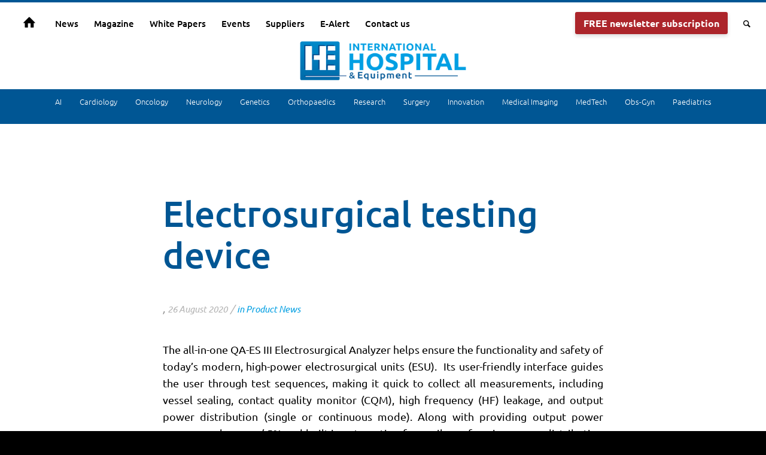

--- FILE ---
content_type: text/html; charset=UTF-8
request_url: https://interhospi.com/electrosurgical-testing-device/
body_size: 33777
content:
<!DOCTYPE html>
<html lang="en-GB" class="html_stretched responsive av-preloader-disabled av-default-lightbox  html_header_top html_logo_center html_bottom_nav_header html_top_nav_header html_menu_center html_custom html_header_sticky_disabled html_header_shrinking_disabled html_mobile_menu_phone html_header_searchicon html_content_align_center html_header_unstick_top_disabled html_header_stretch html_minimal_header html_av-overlay-side html_av-overlay-side-classic html_av-submenu-noclone html_entry_id_2666 av-cookies-consent-show-message-bar av-cookies-cookie-consent-enabled av-cookies-can-opt-out av-cookies-user-silent-accept avia-cookie-check-browser-settings av-no-preview html_text_menu_active ">
<head><meta charset="UTF-8" /><script>if(navigator.userAgent.match(/MSIE|Internet Explorer/i)||navigator.userAgent.match(/Trident\/7\..*?rv:11/i)){var href=document.location.href;if(!href.match(/[?&]nowprocket/)){if(href.indexOf("?")==-1){if(href.indexOf("#")==-1){document.location.href=href+"?nowprocket=1"}else{document.location.href=href.replace("#","?nowprocket=1#")}}else{if(href.indexOf("#")==-1){document.location.href=href+"&nowprocket=1"}else{document.location.href=href.replace("#","&nowprocket=1#")}}}}</script><script>(()=>{class RocketLazyLoadScripts{constructor(){this.v="2.0.3",this.userEvents=["keydown","keyup","mousedown","mouseup","mousemove","mouseover","mouseenter","mouseout","mouseleave","touchmove","touchstart","touchend","touchcancel","wheel","click","dblclick","input","visibilitychange"],this.attributeEvents=["onblur","onclick","oncontextmenu","ondblclick","onfocus","onmousedown","onmouseenter","onmouseleave","onmousemove","onmouseout","onmouseover","onmouseup","onmousewheel","onscroll","onsubmit"]}async t(){this.i(),this.o(),/iP(ad|hone)/.test(navigator.userAgent)&&this.h(),this.u(),this.l(this),this.m(),this.k(this),this.p(this),this._(),await Promise.all([this.R(),this.L()]),this.lastBreath=Date.now(),this.S(this),this.P(),this.D(),this.O(),this.M(),await this.C(this.delayedScripts.normal),await this.C(this.delayedScripts.defer),await this.C(this.delayedScripts.async),this.F("domReady"),await this.T(),await this.j(),await this.I(),this.F("windowLoad"),await this.A(),window.dispatchEvent(new Event("rocket-allScriptsLoaded")),this.everythingLoaded=!0,this.lastTouchEnd&&await new Promise((t=>setTimeout(t,500-Date.now()+this.lastTouchEnd))),this.H(),this.F("all"),this.U(),this.W()}i(){this.CSPIssue=sessionStorage.getItem("rocketCSPIssue"),document.addEventListener("securitypolicyviolation",(t=>{this.CSPIssue||"script-src-elem"!==t.violatedDirective||"data"!==t.blockedURI||(this.CSPIssue=!0,sessionStorage.setItem("rocketCSPIssue",!0))}),{isRocket:!0})}o(){window.addEventListener("pageshow",(t=>{this.persisted=t.persisted,this.realWindowLoadedFired=!0}),{isRocket:!0}),window.addEventListener("pagehide",(()=>{this.onFirstUserAction=null}),{isRocket:!0})}h(){let t;function e(e){t=e}window.addEventListener("touchstart",e,{isRocket:!0}),window.addEventListener("touchend",(function i(o){Math.abs(o.changedTouches[0].pageX-t.changedTouches[0].pageX)<10&&Math.abs(o.changedTouches[0].pageY-t.changedTouches[0].pageY)<10&&o.timeStamp-t.timeStamp<200&&(o.target.dispatchEvent(new PointerEvent("click",{target:o.target,bubbles:!0,cancelable:!0,detail:1})),event.preventDefault(),window.removeEventListener("touchstart",e,{isRocket:!0}),window.removeEventListener("touchend",i,{isRocket:!0}))}),{isRocket:!0})}q(t){this.userActionTriggered||("mousemove"!==t.type||this.firstMousemoveIgnored?"keyup"===t.type||"mouseover"===t.type||"mouseout"===t.type||(this.userActionTriggered=!0,this.onFirstUserAction&&this.onFirstUserAction()):this.firstMousemoveIgnored=!0),"click"===t.type&&t.preventDefault(),this.savedUserEvents.length>0&&(t.stopPropagation(),t.stopImmediatePropagation()),"touchstart"===this.lastEvent&&"touchend"===t.type&&(this.lastTouchEnd=Date.now()),"click"===t.type&&(this.lastTouchEnd=0),this.lastEvent=t.type,this.savedUserEvents.push(t)}u(){this.savedUserEvents=[],this.userEventHandler=this.q.bind(this),this.userEvents.forEach((t=>window.addEventListener(t,this.userEventHandler,{passive:!1,isRocket:!0})))}U(){this.userEvents.forEach((t=>window.removeEventListener(t,this.userEventHandler,{passive:!1,isRocket:!0}))),this.savedUserEvents.forEach((t=>{t.target.dispatchEvent(new window[t.constructor.name](t.type,t))}))}m(){this.eventsMutationObserver=new MutationObserver((t=>{const e="return false";for(const i of t){if("attributes"===i.type){const t=i.target.getAttribute(i.attributeName);t&&t!==e&&(i.target.setAttribute("data-rocket-"+i.attributeName,t),i.target["rocket"+i.attributeName]=new Function("event",t),i.target.setAttribute(i.attributeName,e))}"childList"===i.type&&i.addedNodes.forEach((t=>{if(t.nodeType===Node.ELEMENT_NODE)for(const i of t.attributes)this.attributeEvents.includes(i.name)&&i.value&&""!==i.value&&(t.setAttribute("data-rocket-"+i.name,i.value),t["rocket"+i.name]=new Function("event",i.value),t.setAttribute(i.name,e))}))}})),this.eventsMutationObserver.observe(document,{subtree:!0,childList:!0,attributeFilter:this.attributeEvents})}H(){this.eventsMutationObserver.disconnect(),this.attributeEvents.forEach((t=>{document.querySelectorAll("[data-rocket-"+t+"]").forEach((e=>{e.setAttribute(t,e.getAttribute("data-rocket-"+t)),e.removeAttribute("data-rocket-"+t)}))}))}k(t){Object.defineProperty(HTMLElement.prototype,"onclick",{get(){return this.rocketonclick||null},set(e){this.rocketonclick=e,this.setAttribute(t.everythingLoaded?"onclick":"data-rocket-onclick","this.rocketonclick(event)")}})}S(t){function e(e,i){let o=e[i];e[i]=null,Object.defineProperty(e,i,{get:()=>o,set(s){t.everythingLoaded?o=s:e["rocket"+i]=o=s}})}e(document,"onreadystatechange"),e(window,"onload"),e(window,"onpageshow");try{Object.defineProperty(document,"readyState",{get:()=>t.rocketReadyState,set(e){t.rocketReadyState=e},configurable:!0}),document.readyState="loading"}catch(t){console.log("WPRocket DJE readyState conflict, bypassing")}}l(t){this.originalAddEventListener=EventTarget.prototype.addEventListener,this.originalRemoveEventListener=EventTarget.prototype.removeEventListener,this.savedEventListeners=[],EventTarget.prototype.addEventListener=function(e,i,o){o&&o.isRocket||!t.B(e,this)&&!t.userEvents.includes(e)||t.B(e,this)&&!t.userActionTriggered||e.startsWith("rocket-")||t.everythingLoaded?t.originalAddEventListener.call(this,e,i,o):t.savedEventListeners.push({target:this,remove:!1,type:e,func:i,options:o})},EventTarget.prototype.removeEventListener=function(e,i,o){o&&o.isRocket||!t.B(e,this)&&!t.userEvents.includes(e)||t.B(e,this)&&!t.userActionTriggered||e.startsWith("rocket-")||t.everythingLoaded?t.originalRemoveEventListener.call(this,e,i,o):t.savedEventListeners.push({target:this,remove:!0,type:e,func:i,options:o})}}F(t){"all"===t&&(EventTarget.prototype.addEventListener=this.originalAddEventListener,EventTarget.prototype.removeEventListener=this.originalRemoveEventListener),this.savedEventListeners=this.savedEventListeners.filter((e=>{let i=e.type,o=e.target||window;return"domReady"===t&&"DOMContentLoaded"!==i&&"readystatechange"!==i||("windowLoad"===t&&"load"!==i&&"readystatechange"!==i&&"pageshow"!==i||(this.B(i,o)&&(i="rocket-"+i),e.remove?o.removeEventListener(i,e.func,e.options):o.addEventListener(i,e.func,e.options),!1))}))}p(t){let e;function i(e){return t.everythingLoaded?e:e.split(" ").map((t=>"load"===t||t.startsWith("load.")?"rocket-jquery-load":t)).join(" ")}function o(o){function s(e){const s=o.fn[e];o.fn[e]=o.fn.init.prototype[e]=function(){return this[0]===window&&t.userActionTriggered&&("string"==typeof arguments[0]||arguments[0]instanceof String?arguments[0]=i(arguments[0]):"object"==typeof arguments[0]&&Object.keys(arguments[0]).forEach((t=>{const e=arguments[0][t];delete arguments[0][t],arguments[0][i(t)]=e}))),s.apply(this,arguments),this}}if(o&&o.fn&&!t.allJQueries.includes(o)){const e={DOMContentLoaded:[],"rocket-DOMContentLoaded":[]};for(const t in e)document.addEventListener(t,(()=>{e[t].forEach((t=>t()))}),{isRocket:!0});o.fn.ready=o.fn.init.prototype.ready=function(i){function s(){parseInt(o.fn.jquery)>2?setTimeout((()=>i.bind(document)(o))):i.bind(document)(o)}return t.realDomReadyFired?!t.userActionTriggered||t.fauxDomReadyFired?s():e["rocket-DOMContentLoaded"].push(s):e.DOMContentLoaded.push(s),o([])},s("on"),s("one"),s("off"),t.allJQueries.push(o)}e=o}t.allJQueries=[],o(window.jQuery),Object.defineProperty(window,"jQuery",{get:()=>e,set(t){o(t)}})}P(){const t=new Map;document.write=document.writeln=function(e){const i=document.currentScript,o=document.createRange(),s=i.parentElement;let n=t.get(i);void 0===n&&(n=i.nextSibling,t.set(i,n));const c=document.createDocumentFragment();o.setStart(c,0),c.appendChild(o.createContextualFragment(e)),s.insertBefore(c,n)}}async R(){return new Promise((t=>{this.userActionTriggered?t():this.onFirstUserAction=t}))}async L(){return new Promise((t=>{document.addEventListener("DOMContentLoaded",(()=>{this.realDomReadyFired=!0,t()}),{isRocket:!0})}))}async I(){return this.realWindowLoadedFired?Promise.resolve():new Promise((t=>{window.addEventListener("load",t,{isRocket:!0})}))}M(){this.pendingScripts=[];this.scriptsMutationObserver=new MutationObserver((t=>{for(const e of t)e.addedNodes.forEach((t=>{"SCRIPT"!==t.tagName||t.noModule||t.isWPRocket||this.pendingScripts.push({script:t,promise:new Promise((e=>{const i=()=>{const i=this.pendingScripts.findIndex((e=>e.script===t));i>=0&&this.pendingScripts.splice(i,1),e()};t.addEventListener("load",i,{isRocket:!0}),t.addEventListener("error",i,{isRocket:!0}),setTimeout(i,1e3)}))})}))})),this.scriptsMutationObserver.observe(document,{childList:!0,subtree:!0})}async j(){await this.J(),this.pendingScripts.length?(await this.pendingScripts[0].promise,await this.j()):this.scriptsMutationObserver.disconnect()}D(){this.delayedScripts={normal:[],async:[],defer:[]},document.querySelectorAll("script[type$=rocketlazyloadscript]").forEach((t=>{t.hasAttribute("data-rocket-src")?t.hasAttribute("async")&&!1!==t.async?this.delayedScripts.async.push(t):t.hasAttribute("defer")&&!1!==t.defer||"module"===t.getAttribute("data-rocket-type")?this.delayedScripts.defer.push(t):this.delayedScripts.normal.push(t):this.delayedScripts.normal.push(t)}))}async _(){await this.L();let t=[];document.querySelectorAll("script[type$=rocketlazyloadscript][data-rocket-src]").forEach((e=>{let i=e.getAttribute("data-rocket-src");if(i&&!i.startsWith("data:")){i.startsWith("//")&&(i=location.protocol+i);try{const o=new URL(i).origin;o!==location.origin&&t.push({src:o,crossOrigin:e.crossOrigin||"module"===e.getAttribute("data-rocket-type")})}catch(t){}}})),t=[...new Map(t.map((t=>[JSON.stringify(t),t]))).values()],this.N(t,"preconnect")}async $(t){if(await this.G(),!0!==t.noModule||!("noModule"in HTMLScriptElement.prototype))return new Promise((e=>{let i;function o(){(i||t).setAttribute("data-rocket-status","executed"),e()}try{if(navigator.userAgent.includes("Firefox/")||""===navigator.vendor||this.CSPIssue)i=document.createElement("script"),[...t.attributes].forEach((t=>{let e=t.nodeName;"type"!==e&&("data-rocket-type"===e&&(e="type"),"data-rocket-src"===e&&(e="src"),i.setAttribute(e,t.nodeValue))})),t.text&&(i.text=t.text),t.nonce&&(i.nonce=t.nonce),i.hasAttribute("src")?(i.addEventListener("load",o,{isRocket:!0}),i.addEventListener("error",(()=>{i.setAttribute("data-rocket-status","failed-network"),e()}),{isRocket:!0}),setTimeout((()=>{i.isConnected||e()}),1)):(i.text=t.text,o()),i.isWPRocket=!0,t.parentNode.replaceChild(i,t);else{const i=t.getAttribute("data-rocket-type"),s=t.getAttribute("data-rocket-src");i?(t.type=i,t.removeAttribute("data-rocket-type")):t.removeAttribute("type"),t.addEventListener("load",o,{isRocket:!0}),t.addEventListener("error",(i=>{this.CSPIssue&&i.target.src.startsWith("data:")?(console.log("WPRocket: CSP fallback activated"),t.removeAttribute("src"),this.$(t).then(e)):(t.setAttribute("data-rocket-status","failed-network"),e())}),{isRocket:!0}),s?(t.fetchPriority="high",t.removeAttribute("data-rocket-src"),t.src=s):t.src="data:text/javascript;base64,"+window.btoa(unescape(encodeURIComponent(t.text)))}}catch(i){t.setAttribute("data-rocket-status","failed-transform"),e()}}));t.setAttribute("data-rocket-status","skipped")}async C(t){const e=t.shift();return e?(e.isConnected&&await this.$(e),this.C(t)):Promise.resolve()}O(){this.N([...this.delayedScripts.normal,...this.delayedScripts.defer,...this.delayedScripts.async],"preload")}N(t,e){this.trash=this.trash||[];let i=!0;var o=document.createDocumentFragment();t.forEach((t=>{const s=t.getAttribute&&t.getAttribute("data-rocket-src")||t.src;if(s&&!s.startsWith("data:")){const n=document.createElement("link");n.href=s,n.rel=e,"preconnect"!==e&&(n.as="script",n.fetchPriority=i?"high":"low"),t.getAttribute&&"module"===t.getAttribute("data-rocket-type")&&(n.crossOrigin=!0),t.crossOrigin&&(n.crossOrigin=t.crossOrigin),t.integrity&&(n.integrity=t.integrity),t.nonce&&(n.nonce=t.nonce),o.appendChild(n),this.trash.push(n),i=!1}})),document.head.appendChild(o)}W(){this.trash.forEach((t=>t.remove()))}async T(){try{document.readyState="interactive"}catch(t){}this.fauxDomReadyFired=!0;try{await this.G(),document.dispatchEvent(new Event("rocket-readystatechange")),await this.G(),document.rocketonreadystatechange&&document.rocketonreadystatechange(),await this.G(),document.dispatchEvent(new Event("rocket-DOMContentLoaded")),await this.G(),window.dispatchEvent(new Event("rocket-DOMContentLoaded"))}catch(t){console.error(t)}}async A(){try{document.readyState="complete"}catch(t){}try{await this.G(),document.dispatchEvent(new Event("rocket-readystatechange")),await this.G(),document.rocketonreadystatechange&&document.rocketonreadystatechange(),await this.G(),window.dispatchEvent(new Event("rocket-load")),await this.G(),window.rocketonload&&window.rocketonload(),await this.G(),this.allJQueries.forEach((t=>t(window).trigger("rocket-jquery-load"))),await this.G();const t=new Event("rocket-pageshow");t.persisted=this.persisted,window.dispatchEvent(t),await this.G(),window.rocketonpageshow&&window.rocketonpageshow({persisted:this.persisted})}catch(t){console.error(t)}}async G(){Date.now()-this.lastBreath>45&&(await this.J(),this.lastBreath=Date.now())}async J(){return document.hidden?new Promise((t=>setTimeout(t))):new Promise((t=>requestAnimationFrame(t)))}B(t,e){return e===document&&"readystatechange"===t||(e===document&&"DOMContentLoaded"===t||(e===window&&"DOMContentLoaded"===t||(e===window&&"load"===t||e===window&&"pageshow"===t)))}static run(){(new RocketLazyLoadScripts).t()}}RocketLazyLoadScripts.run()})();</script>



<!-- mobile setting -->
<meta name="viewport" content="width=device-width, initial-scale=1">

<!-- Scripts/CSS and wp_head hook -->
<meta name='robots' content='index, follow, max-image-preview:large, max-snippet:-1, max-video-preview:-1' />
	<style>img:is([sizes="auto" i], [sizes^="auto," i]) { contain-intrinsic-size: 3000px 1500px }</style>
	
				<script type="rocketlazyloadscript" data-rocket-type='text/javascript'>

				function avia_cookie_check_sessionStorage()
				{
					//	FF throws error when all cookies blocked !!
					var sessionBlocked = false;
					try
					{
						var test = sessionStorage.getItem( 'aviaCookieRefused' ) != null;
					}
					catch(e)
					{
						sessionBlocked = true;
					}
					
					var aviaCookieRefused = ! sessionBlocked ? sessionStorage.getItem( 'aviaCookieRefused' ) : null;
					
					var html = document.getElementsByTagName('html')[0];

					/**
					 * Set a class to avoid calls to sessionStorage
					 */
					if( sessionBlocked || aviaCookieRefused )
					{
						if( html.className.indexOf('av-cookies-session-refused') < 0 )
						{
							html.className += ' av-cookies-session-refused';
						}
					}
					
					if( sessionBlocked || aviaCookieRefused || document.cookie.match(/aviaCookieConsent/) )
					{
						if( html.className.indexOf('av-cookies-user-silent-accept') >= 0 )
						{
							 html.className = html.className.replace(/\bav-cookies-user-silent-accept\b/g, '');
						}
					}
				}

				avia_cookie_check_sessionStorage();

			</script>
			
	<!-- This site is optimized with the Yoast SEO plugin v25.5 - https://yoast.com/wordpress/plugins/seo/ -->
	<title>Electrosurgical testing device - International Hospital</title>
	<link rel="canonical" href="https://interhospi.com/electrosurgical-testing-device/" />
	<meta property="og:locale" content="en_GB" />
	<meta property="og:type" content="article" />
	<meta property="og:title" content="Electrosurgical testing device - International Hospital" />
	<meta property="og:description" content="The all-in-one QA-ES III Electrosurgical Analyzer helps ensure the functionality and safety of today&#8217;s modern, high-power electrosurgical units (ESU).&nbsp; Its user-friendly interface guides the user through test sequences, making it quick to collect all measurements, including vessel sealing, contact quality monitor (CQM), high frequency (HF) leakage, and output power distribution (single or continuous mode). Along [&hellip;]" />
	<meta property="og:url" content="https://interhospi.com/electrosurgical-testing-device/" />
	<meta property="og:site_name" content="International Hospital" />
	<meta property="article:published_time" content="2020-08-26T14:32:12+00:00" />
	<meta property="article:modified_time" content="2021-01-08T12:11:01+00:00" />
	<meta property="og:image" content="https://interhospi.com/wp-content/uploads/sites/3/2020/08/Fluke_prod.jpg" />
	<meta property="og:image:width" content="150" />
	<meta property="og:image:height" content="97" />
	<meta property="og:image:type" content="image/jpeg" />
	<meta name="author" content="3wmedia" />
	<meta name="twitter:card" content="summary_large_image" />
	<meta name="twitter:label1" content="Written by" />
	<meta name="twitter:data1" content="3wmedia" />
	<meta name="twitter:label2" content="Estimated reading time" />
	<meta name="twitter:data2" content="1 minute" />
	<script type="application/ld+json" class="yoast-schema-graph">{"@context":"https://schema.org","@graph":[{"@type":"Article","@id":"https://interhospi.com/electrosurgical-testing-device/#article","isPartOf":{"@id":"https://interhospi.com/electrosurgical-testing-device/"},"author":{"name":"3wmedia","@id":"https://interhospi.com/#/schema/person/1d9162c34d47c8e14171029abf4dfd4e"},"headline":"Electrosurgical testing device","datePublished":"2020-08-26T14:32:12+00:00","dateModified":"2021-01-08T12:11:01+00:00","mainEntityOfPage":{"@id":"https://interhospi.com/electrosurgical-testing-device/"},"wordCount":143,"publisher":{"@id":"https://interhospi.com/#organization"},"image":{"@id":"https://interhospi.com/electrosurgical-testing-device/#primaryimage"},"thumbnailUrl":"https://interhospi.com/wp-content/uploads/sites/3/2020/08/Fluke_prod.jpg","articleSection":["Product News"],"inLanguage":"en-GB"},{"@type":"WebPage","@id":"https://interhospi.com/electrosurgical-testing-device/","url":"https://interhospi.com/electrosurgical-testing-device/","name":"Electrosurgical testing device - International Hospital","isPartOf":{"@id":"https://interhospi.com/#website"},"primaryImageOfPage":{"@id":"https://interhospi.com/electrosurgical-testing-device/#primaryimage"},"image":{"@id":"https://interhospi.com/electrosurgical-testing-device/#primaryimage"},"thumbnailUrl":"https://interhospi.com/wp-content/uploads/sites/3/2020/08/Fluke_prod.jpg","datePublished":"2020-08-26T14:32:12+00:00","dateModified":"2021-01-08T12:11:01+00:00","breadcrumb":{"@id":"https://interhospi.com/electrosurgical-testing-device/#breadcrumb"},"inLanguage":"en-GB","potentialAction":[{"@type":"ReadAction","target":["https://interhospi.com/electrosurgical-testing-device/"]}]},{"@type":"ImageObject","inLanguage":"en-GB","@id":"https://interhospi.com/electrosurgical-testing-device/#primaryimage","url":"https://interhospi.com/wp-content/uploads/sites/3/2020/08/Fluke_prod.jpg","contentUrl":"https://interhospi.com/wp-content/uploads/sites/3/2020/08/Fluke_prod.jpg","width":150,"height":97},{"@type":"BreadcrumbList","@id":"https://interhospi.com/electrosurgical-testing-device/#breadcrumb","itemListElement":[{"@type":"ListItem","position":1,"name":"Home","item":"https://interhospi.com/"},{"@type":"ListItem","position":2,"name":"Electrosurgical testing device"}]},{"@type":"WebSite","@id":"https://interhospi.com/#website","url":"https://interhospi.com/","name":"International Hospital","description":"The medical device information portal connecting healthcare professionals to global vendors","publisher":{"@id":"https://interhospi.com/#organization"},"potentialAction":[{"@type":"SearchAction","target":{"@type":"EntryPoint","urlTemplate":"https://interhospi.com/?s={search_term_string}"},"query-input":{"@type":"PropertyValueSpecification","valueRequired":true,"valueName":"search_term_string"}}],"inLanguage":"en-GB"},{"@type":"Organization","@id":"https://interhospi.com/#organization","name":"International Hospital","url":"https://interhospi.com/","logo":{"@type":"ImageObject","inLanguage":"en-GB","@id":"https://interhospi.com/#/schema/logo/image/","url":"https://interhospi.com/wp-content/uploads/sites/3/2025/01/IH-logo.jpg","contentUrl":"https://interhospi.com/wp-content/uploads/sites/3/2025/01/IH-logo.jpg","width":652,"height":188,"caption":"International Hospital"},"image":{"@id":"https://interhospi.com/#/schema/logo/image/"}},{"@type":"Person","@id":"https://interhospi.com/#/schema/person/1d9162c34d47c8e14171029abf4dfd4e","name":"3wmedia","image":{"@type":"ImageObject","inLanguage":"en-GB","@id":"https://interhospi.com/#/schema/person/image/","url":"https://secure.gravatar.com/avatar/b675989ef98e5935795c8debc22a997da2f85c277b3c54457a86ec79bc2a054f?s=96&d=mm&r=g","contentUrl":"https://secure.gravatar.com/avatar/b675989ef98e5935795c8debc22a997da2f85c277b3c54457a86ec79bc2a054f?s=96&d=mm&r=g","caption":"3wmedia"},"url":"https://interhospi.com/author/3wmedia/"}]}</script>
	<!-- / Yoast SEO plugin. -->


<link rel='dns-prefetch' href='//www.googletagmanager.com' />

<link rel="alternate" type="application/rss+xml" title="International Hospital &raquo; Feed" href="https://interhospi.com/feed/" />
<link rel="alternate" type="application/rss+xml" title="International Hospital &raquo; Comments Feed" href="https://interhospi.com/comments/feed/" />
<link rel="alternate" type="application/rss+xml" title="International Hospital &raquo; Electrosurgical testing device Comments Feed" href="https://interhospi.com/electrosurgical-testing-device/feed/" />
		<!-- This site uses the Google Analytics by MonsterInsights plugin v9.6.1 - Using Analytics tracking - https://www.monsterinsights.com/ -->
		<!-- Note: MonsterInsights is not currently configured on this site. The site owner needs to authenticate with Google Analytics in the MonsterInsights settings panel. -->
					<!-- No tracking code set -->
				<!-- / Google Analytics by MonsterInsights -->
		<!-- interhospi.com is managing ads with Advanced Ads 2.0.9 – https://wpadvancedads.com/ --><!--noptimize--><script type="rocketlazyloadscript" id="inter-ready">
			window.advanced_ads_ready=function(e,a){a=a||"complete";var d=function(e){return"interactive"===a?"loading"!==e:"complete"===e};d(document.readyState)?e():document.addEventListener("readystatechange",(function(a){d(a.target.readyState)&&e()}),{once:"interactive"===a})},window.advanced_ads_ready_queue=window.advanced_ads_ready_queue||[];		</script>
		<!--/noptimize--><link data-minify="1" rel='stylesheet' id='avia-grid-css' href='https://interhospi.com/wp-content/cache/min/3/wp-content/themes/enfold/css/grid.css?ver=1756470583' type='text/css' media='all' />
<link data-minify="1" rel='stylesheet' id='avia-base-css' href='https://interhospi.com/wp-content/cache/min/3/wp-content/themes/enfold/css/base.css?ver=1756470583' type='text/css' media='all' />
<link data-minify="1" rel='stylesheet' id='avia-layout-css' href='https://interhospi.com/wp-content/cache/min/3/wp-content/themes/enfold/css/layout.css?ver=1756470583' type='text/css' media='all' />
<link data-minify="1" rel='stylesheet' id='avia-module-audioplayer-css' href='https://interhospi.com/wp-content/cache/min/3/wp-content/themes/enfold/config-templatebuilder/avia-shortcodes/audio-player/audio-player.css?ver=1756470583' type='text/css' media='all' />
<link data-minify="1" rel='stylesheet' id='avia-module-blog-css' href='https://interhospi.com/wp-content/cache/min/3/wp-content/themes/enfold/config-templatebuilder/avia-shortcodes/blog/blog.css?ver=1756470583' type='text/css' media='all' />
<link data-minify="1" rel='stylesheet' id='avia-module-postslider-css' href='https://interhospi.com/wp-content/cache/min/3/wp-content/themes/enfold/config-templatebuilder/avia-shortcodes/postslider/postslider.css?ver=1756470583' type='text/css' media='all' />
<link data-minify="1" rel='stylesheet' id='avia-module-button-css' href='https://interhospi.com/wp-content/cache/min/3/wp-content/themes/enfold/config-templatebuilder/avia-shortcodes/buttons/buttons.css?ver=1756470583' type='text/css' media='all' />
<link data-minify="1" rel='stylesheet' id='avia-module-buttonrow-css' href='https://interhospi.com/wp-content/cache/min/3/wp-content/themes/enfold/config-templatebuilder/avia-shortcodes/buttonrow/buttonrow.css?ver=1756470583' type='text/css' media='all' />
<link data-minify="1" rel='stylesheet' id='avia-module-button-fullwidth-css' href='https://interhospi.com/wp-content/cache/min/3/wp-content/themes/enfold/config-templatebuilder/avia-shortcodes/buttons_fullwidth/buttons_fullwidth.css?ver=1756470583' type='text/css' media='all' />
<link data-minify="1" rel='stylesheet' id='avia-module-catalogue-css' href='https://interhospi.com/wp-content/cache/min/3/wp-content/themes/enfold/config-templatebuilder/avia-shortcodes/catalogue/catalogue.css?ver=1756470583' type='text/css' media='all' />
<link data-minify="1" rel='stylesheet' id='avia-module-comments-css' href='https://interhospi.com/wp-content/cache/min/3/wp-content/themes/enfold/config-templatebuilder/avia-shortcodes/comments/comments.css?ver=1756470583' type='text/css' media='all' />
<link data-minify="1" rel='stylesheet' id='avia-module-contact-css' href='https://interhospi.com/wp-content/cache/min/3/wp-content/themes/enfold/config-templatebuilder/avia-shortcodes/contact/contact.css?ver=1756470583' type='text/css' media='all' />
<link data-minify="1" rel='stylesheet' id='avia-module-slideshow-css' href='https://interhospi.com/wp-content/cache/min/3/wp-content/themes/enfold/config-templatebuilder/avia-shortcodes/slideshow/slideshow.css?ver=1756470583' type='text/css' media='all' />
<link data-minify="1" rel='stylesheet' id='avia-module-slideshow-contentpartner-css' href='https://interhospi.com/wp-content/cache/min/3/wp-content/themes/enfold/config-templatebuilder/avia-shortcodes/contentslider/contentslider.css?ver=1756470583' type='text/css' media='all' />
<link data-minify="1" rel='stylesheet' id='avia-module-countdown-css' href='https://interhospi.com/wp-content/cache/min/3/wp-content/themes/enfold/config-templatebuilder/avia-shortcodes/countdown/countdown.css?ver=1756470583' type='text/css' media='all' />
<link data-minify="1" rel='stylesheet' id='avia-module-gallery-css' href='https://interhospi.com/wp-content/cache/min/3/wp-content/themes/enfold/config-templatebuilder/avia-shortcodes/gallery/gallery.css?ver=1756470583' type='text/css' media='all' />
<link data-minify="1" rel='stylesheet' id='avia-module-gallery-hor-css' href='https://interhospi.com/wp-content/cache/min/3/wp-content/themes/enfold/config-templatebuilder/avia-shortcodes/gallery_horizontal/gallery_horizontal.css?ver=1756470583' type='text/css' media='all' />
<link data-minify="1" rel='stylesheet' id='avia-module-maps-css' href='https://interhospi.com/wp-content/cache/min/3/wp-content/themes/enfold/config-templatebuilder/avia-shortcodes/google_maps/google_maps.css?ver=1756470583' type='text/css' media='all' />
<link data-minify="1" rel='stylesheet' id='avia-module-gridrow-css' href='https://interhospi.com/wp-content/cache/min/3/wp-content/themes/enfold/config-templatebuilder/avia-shortcodes/grid_row/grid_row.css?ver=1756470583' type='text/css' media='all' />
<link data-minify="1" rel='stylesheet' id='avia-module-heading-css' href='https://interhospi.com/wp-content/cache/min/3/wp-content/themes/enfold/config-templatebuilder/avia-shortcodes/heading/heading.css?ver=1756470583' type='text/css' media='all' />
<link data-minify="1" rel='stylesheet' id='avia-module-rotator-css' href='https://interhospi.com/wp-content/cache/min/3/wp-content/themes/enfold/config-templatebuilder/avia-shortcodes/headline_rotator/headline_rotator.css?ver=1756470583' type='text/css' media='all' />
<link data-minify="1" rel='stylesheet' id='avia-module-hr-css' href='https://interhospi.com/wp-content/cache/min/3/wp-content/themes/enfold/config-templatebuilder/avia-shortcodes/hr/hr.css?ver=1756470584' type='text/css' media='all' />
<link data-minify="1" rel='stylesheet' id='avia-module-icon-css' href='https://interhospi.com/wp-content/cache/min/3/wp-content/themes/enfold/config-templatebuilder/avia-shortcodes/icon/icon.css?ver=1756470584' type='text/css' media='all' />
<link data-minify="1" rel='stylesheet' id='avia-module-iconbox-css' href='https://interhospi.com/wp-content/cache/min/3/wp-content/themes/enfold/config-templatebuilder/avia-shortcodes/iconbox/iconbox.css?ver=1756470584' type='text/css' media='all' />
<link data-minify="1" rel='stylesheet' id='avia-module-icongrid-css' href='https://interhospi.com/wp-content/cache/min/3/wp-content/themes/enfold/config-templatebuilder/avia-shortcodes/icongrid/icongrid.css?ver=1756470584' type='text/css' media='all' />
<link data-minify="1" rel='stylesheet' id='avia-module-iconlist-css' href='https://interhospi.com/wp-content/cache/min/3/wp-content/themes/enfold/config-templatebuilder/avia-shortcodes/iconlist/iconlist.css?ver=1756470584' type='text/css' media='all' />
<link data-minify="1" rel='stylesheet' id='avia-module-image-css' href='https://interhospi.com/wp-content/cache/min/3/wp-content/themes/enfold/config-templatebuilder/avia-shortcodes/image/image.css?ver=1756470584' type='text/css' media='all' />
<link data-minify="1" rel='stylesheet' id='avia-module-hotspot-css' href='https://interhospi.com/wp-content/cache/min/3/wp-content/themes/enfold/config-templatebuilder/avia-shortcodes/image_hotspots/image_hotspots.css?ver=1756470584' type='text/css' media='all' />
<link data-minify="1" rel='stylesheet' id='avia-module-magazine-css' href='https://interhospi.com/wp-content/cache/min/3/wp-content/themes/enfold/config-templatebuilder/avia-shortcodes/magazine/magazine.css?ver=1756470584' type='text/css' media='all' />
<link data-minify="1" rel='stylesheet' id='avia-module-masonry-css' href='https://interhospi.com/wp-content/cache/min/3/wp-content/themes/enfold/config-templatebuilder/avia-shortcodes/masonry_entries/masonry_entries.css?ver=1756470584' type='text/css' media='all' />
<link data-minify="1" rel='stylesheet' id='avia-siteloader-css' href='https://interhospi.com/wp-content/cache/min/3/wp-content/themes/enfold/css/avia-snippet-site-preloader.css?ver=1756470584' type='text/css' media='all' />
<link data-minify="1" rel='stylesheet' id='avia-module-menu-css' href='https://interhospi.com/wp-content/cache/min/3/wp-content/themes/enfold/config-templatebuilder/avia-shortcodes/menu/menu.css?ver=1756470584' type='text/css' media='all' />
<link data-minify="1" rel='stylesheet' id='avia-modfule-notification-css' href='https://interhospi.com/wp-content/cache/min/3/wp-content/themes/enfold/config-templatebuilder/avia-shortcodes/notification/notification.css?ver=1756470584' type='text/css' media='all' />
<link data-minify="1" rel='stylesheet' id='avia-module-numbers-css' href='https://interhospi.com/wp-content/cache/min/3/wp-content/themes/enfold/config-templatebuilder/avia-shortcodes/numbers/numbers.css?ver=1756470584' type='text/css' media='all' />
<link data-minify="1" rel='stylesheet' id='avia-module-portfolio-css' href='https://interhospi.com/wp-content/cache/min/3/wp-content/themes/enfold/config-templatebuilder/avia-shortcodes/portfolio/portfolio.css?ver=1756470584' type='text/css' media='all' />
<link data-minify="1" rel='stylesheet' id='avia-module-progress-bar-css' href='https://interhospi.com/wp-content/cache/min/3/wp-content/themes/enfold/config-templatebuilder/avia-shortcodes/progressbar/progressbar.css?ver=1756470584' type='text/css' media='all' />
<link data-minify="1" rel='stylesheet' id='avia-module-promobox-css' href='https://interhospi.com/wp-content/cache/min/3/wp-content/themes/enfold/config-templatebuilder/avia-shortcodes/promobox/promobox.css?ver=1756470584' type='text/css' media='all' />
<link data-minify="1" rel='stylesheet' id='avia-sc-search-css' href='https://interhospi.com/wp-content/cache/min/3/wp-content/themes/enfold/config-templatebuilder/avia-shortcodes/search/search.css?ver=1756470584' type='text/css' media='all' />
<link data-minify="1" rel='stylesheet' id='avia-module-slideshow-accordion-css' href='https://interhospi.com/wp-content/cache/min/3/wp-content/themes/enfold/config-templatebuilder/avia-shortcodes/slideshow_accordion/slideshow_accordion.css?ver=1756470584' type='text/css' media='all' />
<link data-minify="1" rel='stylesheet' id='avia-module-slideshow-feature-image-css' href='https://interhospi.com/wp-content/cache/min/3/wp-content/themes/enfold/config-templatebuilder/avia-shortcodes/slideshow_feature_image/slideshow_feature_image.css?ver=1756470584' type='text/css' media='all' />
<link data-minify="1" rel='stylesheet' id='avia-module-slideshow-fullsize-css' href='https://interhospi.com/wp-content/cache/min/3/wp-content/themes/enfold/config-templatebuilder/avia-shortcodes/slideshow_fullsize/slideshow_fullsize.css?ver=1756470584' type='text/css' media='all' />
<link data-minify="1" rel='stylesheet' id='avia-module-slideshow-fullscreen-css' href='https://interhospi.com/wp-content/cache/min/3/wp-content/themes/enfold/config-templatebuilder/avia-shortcodes/slideshow_fullscreen/slideshow_fullscreen.css?ver=1756470584' type='text/css' media='all' />
<link data-minify="1" rel='stylesheet' id='avia-module-slideshow-ls-css' href='https://interhospi.com/wp-content/cache/min/3/wp-content/themes/enfold/config-templatebuilder/avia-shortcodes/slideshow_layerslider/slideshow_layerslider.css?ver=1756470584' type='text/css' media='all' />
<link data-minify="1" rel='stylesheet' id='avia-module-social-css' href='https://interhospi.com/wp-content/cache/min/3/wp-content/themes/enfold/config-templatebuilder/avia-shortcodes/social_share/social_share.css?ver=1756470584' type='text/css' media='all' />
<link data-minify="1" rel='stylesheet' id='avia-module-tabsection-css' href='https://interhospi.com/wp-content/cache/min/3/wp-content/themes/enfold/config-templatebuilder/avia-shortcodes/tab_section/tab_section.css?ver=1756470584' type='text/css' media='all' />
<link data-minify="1" rel='stylesheet' id='avia-module-table-css' href='https://interhospi.com/wp-content/cache/min/3/wp-content/themes/enfold/config-templatebuilder/avia-shortcodes/table/table.css?ver=1756470584' type='text/css' media='all' />
<link data-minify="1" rel='stylesheet' id='avia-module-tabs-css' href='https://interhospi.com/wp-content/cache/min/3/wp-content/themes/enfold/config-templatebuilder/avia-shortcodes/tabs/tabs.css?ver=1756470584' type='text/css' media='all' />
<link data-minify="1" rel='stylesheet' id='avia-module-team-css' href='https://interhospi.com/wp-content/cache/min/3/wp-content/themes/enfold/config-templatebuilder/avia-shortcodes/team/team.css?ver=1756470584' type='text/css' media='all' />
<link data-minify="1" rel='stylesheet' id='avia-module-testimonials-css' href='https://interhospi.com/wp-content/cache/min/3/wp-content/themes/enfold/config-templatebuilder/avia-shortcodes/testimonials/testimonials.css?ver=1756470584' type='text/css' media='all' />
<link data-minify="1" rel='stylesheet' id='avia-module-timeline-css' href='https://interhospi.com/wp-content/cache/min/3/wp-content/themes/enfold/config-templatebuilder/avia-shortcodes/timeline/timeline.css?ver=1756470584' type='text/css' media='all' />
<link data-minify="1" rel='stylesheet' id='avia-module-toggles-css' href='https://interhospi.com/wp-content/cache/min/3/wp-content/themes/enfold/config-templatebuilder/avia-shortcodes/toggles/toggles.css?ver=1756470584' type='text/css' media='all' />
<link data-minify="1" rel='stylesheet' id='avia-module-video-css' href='https://interhospi.com/wp-content/cache/min/3/wp-content/themes/enfold/config-templatebuilder/avia-shortcodes/video/video.css?ver=1756470584' type='text/css' media='all' />
<style id='wp-emoji-styles-inline-css' type='text/css'>

	img.wp-smiley, img.emoji {
		display: inline !important;
		border: none !important;
		box-shadow: none !important;
		height: 1em !important;
		width: 1em !important;
		margin: 0 0.07em !important;
		vertical-align: -0.1em !important;
		background: none !important;
		padding: 0 !important;
	}
</style>
<link data-minify="1" rel='stylesheet' id='svp_block_free-style-css-css' href='https://interhospi.com/wp-content/cache/min/3/wp-content/plugins/super-video-player/admin/blocks/dist/blocks.style.build.css?ver=1756470584' type='text/css' media='all' />
<style id='filebird-block-filebird-gallery-style-inline-css' type='text/css'>
ul.filebird-block-filebird-gallery{margin:auto!important;padding:0!important;width:100%}ul.filebird-block-filebird-gallery.layout-grid{display:grid;grid-gap:20px;align-items:stretch;grid-template-columns:repeat(var(--columns),1fr);justify-items:stretch}ul.filebird-block-filebird-gallery.layout-grid li img{border:1px solid #ccc;box-shadow:2px 2px 6px 0 rgba(0,0,0,.3);height:100%;max-width:100%;-o-object-fit:cover;object-fit:cover;width:100%}ul.filebird-block-filebird-gallery.layout-masonry{-moz-column-count:var(--columns);-moz-column-gap:var(--space);column-gap:var(--space);-moz-column-width:var(--min-width);columns:var(--min-width) var(--columns);display:block;overflow:auto}ul.filebird-block-filebird-gallery.layout-masonry li{margin-bottom:var(--space)}ul.filebird-block-filebird-gallery li{list-style:none}ul.filebird-block-filebird-gallery li figure{height:100%;margin:0;padding:0;position:relative;width:100%}ul.filebird-block-filebird-gallery li figure figcaption{background:linear-gradient(0deg,rgba(0,0,0,.7),rgba(0,0,0,.3) 70%,transparent);bottom:0;box-sizing:border-box;color:#fff;font-size:.8em;margin:0;max-height:100%;overflow:auto;padding:3em .77em .7em;position:absolute;text-align:center;width:100%;z-index:2}ul.filebird-block-filebird-gallery li figure figcaption a{color:inherit}

</style>
<link data-minify="1" rel='stylesheet' id='bplugins-plyrio-css' href='https://interhospi.com/wp-content/cache/min/3/wp-content/plugins/super-video-player/public/css/player-style.css?ver=1756470584' type='text/css' media='all' />
<link data-minify="1" rel='stylesheet' id='ppress-frontend-css' href='https://interhospi.com/wp-content/cache/min/3/wp-content/plugins/wp-user-avatar/assets/css/frontend.min.css?ver=1756470584' type='text/css' media='all' />
<link rel='stylesheet' id='ppress-flatpickr-css' href='https://interhospi.com/wp-content/plugins/wp-user-avatar/assets/flatpickr/flatpickr.min.css?ver=4.16.2' type='text/css' media='all' />
<link rel='stylesheet' id='ppress-select2-css' href='https://interhospi.com/wp-content/plugins/wp-user-avatar/assets/select2/select2.min.css?ver=6.8.3' type='text/css' media='all' />
<link rel='stylesheet' id='ivory-search-styles-css' href='https://interhospi.com/wp-content/plugins/add-search-to-menu/public/css/ivory-search.min.css?ver=5.5.11' type='text/css' media='all' />
<link data-minify="1" rel='stylesheet' id='avia-scs-css' href='https://interhospi.com/wp-content/cache/min/3/wp-content/themes/enfold/css/shortcodes.css?ver=1756470584' type='text/css' media='all' />
<link data-minify="1" rel='stylesheet' id='avia-popup-css-css' href='https://interhospi.com/wp-content/cache/min/3/wp-content/themes/enfold/js/aviapopup/magnific-popup.css?ver=1756470584' type='text/css' media='screen' />
<link data-minify="1" rel='stylesheet' id='avia-lightbox-css' href='https://interhospi.com/wp-content/cache/min/3/wp-content/themes/enfold/css/avia-snippet-lightbox.css?ver=1756470584' type='text/css' media='screen' />
<link data-minify="1" rel='stylesheet' id='avia-widget-css-css' href='https://interhospi.com/wp-content/cache/min/3/wp-content/themes/enfold/css/avia-snippet-widget.css?ver=1756470584' type='text/css' media='screen' />
<link data-minify="1" rel='stylesheet' id='avia-dynamic-css' href='https://interhospi.com/wp-content/cache/min/3/wp-content/uploads/sites/3/dynamic_avia/interhospi.css?ver=1756470584' type='text/css' media='all' />
<link data-minify="1" rel='stylesheet' id='avia-custom-css' href='https://interhospi.com/wp-content/cache/min/3/wp-content/themes/enfold/css/custom.css?ver=1756470584' type='text/css' media='all' />
<link rel='stylesheet' id='avia-style-css' href='https://interhospi.com/wp-content/themes/interhospi/style.css?ver=4.7.5' type='text/css' media='all' />
<link data-minify="1" rel='stylesheet' id='popup-maker-site-css' href='https://interhospi.com/wp-content/cache/min/3/wp-content/uploads/sites/3/pum/pum-site-styles-3.css?ver=1756470584' type='text/css' media='all' />
<link data-minify="1" rel='stylesheet' id='avia-cookie-css-css' href='https://interhospi.com/wp-content/cache/min/3/wp-content/themes/enfold/css/avia-snippet-cookieconsent.css?ver=1756470584' type='text/css' media='screen' />
<link data-minify="1" rel='stylesheet' id='scss-css' href='https://interhospi.com/wp-content/cache/min/3/wp-content/cache/busting/3/sccss.css?ver=1756470584' type='text/css' media='all' />
<script type="rocketlazyloadscript" data-rocket-type="text/javascript" data-rocket-src="https://interhospi.com/wp-includes/js/jquery/jquery.min.js?ver=3.7.1" id="jquery-core-js"></script>
<script type="rocketlazyloadscript" data-rocket-type="text/javascript" data-rocket-src="https://interhospi.com/wp-includes/js/jquery/jquery-migrate.min.js?ver=3.4.1" id="jquery-migrate-js"></script>
<script type="rocketlazyloadscript" data-rocket-type="text/javascript" data-rocket-src="https://interhospi.com/wp-content/plugins/super-video-player/public/js/super-video.js?ver=1.7.5" id="bplugins-plyrio-js"></script>
<script type="rocketlazyloadscript" data-rocket-type="text/javascript" data-rocket-src="https://interhospi.com/wp-content/plugins/wp-user-avatar/assets/flatpickr/flatpickr.min.js?ver=4.16.2" id="ppress-flatpickr-js"></script>
<script type="rocketlazyloadscript" data-rocket-type="text/javascript" data-rocket-src="https://interhospi.com/wp-content/plugins/wp-user-avatar/assets/select2/select2.min.js?ver=4.16.2" id="ppress-select2-js"></script>
<script type="rocketlazyloadscript" data-rocket-type="text/javascript" data-rocket-src="https://interhospi.com/wp-content/themes/enfold/js/avia-compat.js?ver=4.7.5" id="avia-compat-js"></script>

<!-- Google tag (gtag.js) snippet added by Site Kit -->

<!-- Google Analytics snippet added by Site Kit -->
<script type="rocketlazyloadscript" data-rocket-type="text/javascript" data-rocket-src="https://www.googletagmanager.com/gtag/js?id=GT-WVXMPQJ" id="google_gtagjs-js" async></script>
<script type="rocketlazyloadscript" data-rocket-type="text/javascript" id="google_gtagjs-js-after">
/* <![CDATA[ */
window.dataLayer = window.dataLayer || [];function gtag(){dataLayer.push(arguments);}
gtag("set","linker",{"domains":["interhospi.com"]});
gtag("js", new Date());
gtag("set", "developer_id.dZTNiMT", true);
gtag("config", "GT-WVXMPQJ");
/* ]]> */
</script>

<!-- End Google tag (gtag.js) snippet added by Site Kit -->
<link rel="https://api.w.org/" href="https://interhospi.com/wp-json/" /><link rel="alternate" title="JSON" type="application/json" href="https://interhospi.com/wp-json/wp/v2/posts/2666" /><link rel="EditURI" type="application/rsd+xml" title="RSD" href="https://interhospi.com/xmlrpc.php?rsd" />
<link rel='shortlink' href='https://interhospi.com/?p=2666' />
<link rel="alternate" title="oEmbed (JSON)" type="application/json+oembed" href="https://interhospi.com/wp-json/oembed/1.0/embed?url=https%3A%2F%2Finterhospi.com%2Felectrosurgical-testing-device%2F" />
<link rel="alternate" title="oEmbed (XML)" type="text/xml+oembed" href="https://interhospi.com/wp-json/oembed/1.0/embed?url=https%3A%2F%2Finterhospi.com%2Felectrosurgical-testing-device%2F&#038;format=xml" />
<meta name="generator" content="Site Kit by Google 1.157.0" /><!-- Google Tag Manager -->
<script type="rocketlazyloadscript">(function(w,d,s,l,i){w[l]=w[l]||[];w[l].push({'gtm.start':
new Date().getTime(),event:'gtm.js'});var f=d.getElementsByTagName(s)[0],
j=d.createElement(s),dl=l!='dataLayer'?'&l='+l:'';j.async=true;j.src=
'https://www.googletagmanager.com/gtm.js?id='+i+dl;f.parentNode.insertBefore(j,f);
})(window,document,'script','dataLayer','GTM-TPV6P5N');</script>
<!-- End Google Tag Manager --><link rel="profile" href="https://gmpg.org/xfn/11" />
<link rel="alternate" type="application/rss+xml" title="International Hospital RSS2 Feed" href="https://interhospi.com/feed/" />
<link rel="pingback" href="https://interhospi.com/xmlrpc.php" />

<style type='text/css' media='screen'>
 #top #header_main > .container, #top #header_main > .container .main_menu  .av-main-nav > li > a, #top #header_main #menu-item-shop .cart_dropdown_link{ height:100px; line-height: 100px; }
 .html_top_nav_header .av-logo-container{ height:100px;  }
 .html_header_top.html_header_sticky #top #wrap_all #main{ padding-top:150px; } 
</style>
<!--[if lt IE 9]><script src="https://interhospi.com/wp-content/themes/enfold/js/html5shiv.js"></script><![endif]-->
<link rel="icon" href="https://interhospi.com/wp-content/uploads/sites/3/2022/12/favicon.png" type="image/png">

<!-- To speed up the rendering and to display the site as fast as possible to the user we include some styles and scripts for above the fold content inline -->
<script type="rocketlazyloadscript" data-rocket-type="text/javascript">'use strict';var avia_is_mobile=!1;if(/Android|webOS|iPhone|iPad|iPod|BlackBerry|IEMobile|Opera Mini/i.test(navigator.userAgent)&&'ontouchstart' in document.documentElement){avia_is_mobile=!0;document.documentElement.className+=' avia_mobile '}
else{document.documentElement.className+=' avia_desktop '};document.documentElement.className+=' js_active ';(function(){var e=['-webkit-','-moz-','-ms-',''],n='';for(var t in e){if(e[t]+'transform' in document.documentElement.style){document.documentElement.className+=' avia_transform ';n=e[t]+'transform'};if(e[t]+'perspective' in document.documentElement.style)document.documentElement.className+=' avia_transform3d '};if(typeof document.getElementsByClassName=='function'&&typeof document.documentElement.getBoundingClientRect=='function'&&avia_is_mobile==!1){if(n&&window.innerHeight>0){setTimeout(function(){var e=0,o={},a=0,t=document.getElementsByClassName('av-parallax'),i=window.pageYOffset||document.documentElement.scrollTop;for(e=0;e<t.length;e++){t[e].style.top='0px';o=t[e].getBoundingClientRect();a=Math.ceil((window.innerHeight+i-o.top)*0.3);t[e].style[n]='translate(0px, '+a+'px)';t[e].style.top='auto';t[e].className+=' enabled-parallax '}},50)}}})();</script><link rel="icon" href="https://interhospi.com/wp-content/uploads/sites/3/2022/12/cropped-favicon-32x32.png" sizes="32x32" />
<link rel="icon" href="https://interhospi.com/wp-content/uploads/sites/3/2022/12/cropped-favicon-192x192.png" sizes="192x192" />
<link rel="apple-touch-icon" href="https://interhospi.com/wp-content/uploads/sites/3/2022/12/cropped-favicon-180x180.png" />
<meta name="msapplication-TileImage" content="https://interhospi.com/wp-content/uploads/sites/3/2022/12/cropped-favicon-270x270.png" />
<style id="sccss">/* Voer hier je aangepaste CSS in */
/* #main .av-section-bottom-logo::before {
	position: absolute;
	bottom: -212px;
	right: 15px;
	z-index: 999;
	
	display: block;
	width: 100px;
	height: 170px;
	
	background-image: url('/wp-content/uploads/sites/4/2020/10/45-year.png');
	background-position: top center;
	background-repeat: no-repeat;
	background-size: cover;
	
	content: '';
}
/* .home #main .av-section-bottom-logo::before {
	bottom: -257px;
	right: 100px;
} */

@media only screen and (max-width: 767px) {
	/* #main .av-section-bottom-logo::before {
		bottom: -143px;
		
		width: 50px;
		height: 85px;
	} */
	/* .home #main .av-section-bottom-logo::before {
		bottom: -172px;
	} */
}

.header_color .main_menu .menu ul li a:hover,
.header_color .av-subnav-menu ul a:hover {
	color: #FFFFFF !important;
}

.single_toggle .toggler:hover {
	background-color: #FFFFFF !important;
	color: #005694 !important;
}
.single_toggle .toggle_content { background-color: #FFFFFF !important; }

.slide-image {
	background-image: url('/wp-content/uploads/sites/4/2020/09/post_placeholder.jpg') !important;
	background-size: cover !important;
	border: 1px solid #d8ead2 !important;
}
.slide-image .fallback-post-type-icon {
	display: none;
}

.post-entry .small-preview {
	width: 130px !important;
	height: 130px !important;
	
	/* background-image: url('/wp-content/uploads/sites/4/2020/09/post_placeholder.jpg') !important; */
	background-position: center center !important;
	background-repeat: no-repeat !important;
	background-size: 100% auto !important;
	background-color: transparent !important;
	border: 1px solid #d8ead2 !important;
}
.home .post-entry .small-preview {
	width: 80px !important;
	height: 80px !important;
}
.home .post-entry .small-preview .iconfont { display: none !important; }

/* POPUP */
.pum-theme-lightbox .pum-title {
    display: none;
}
.pum-theme-lightbox .pum-container {
	border: 4px solid #000000;
}
.pum-theme-lightbox .pum-content {
    padding: 15px 0 0
}
.pum-theme-lightbox .pum-content a {
    padding: 10px 20px 12px;
    background: #009ee2;
    border-radius: 3px;
    color: #fff;
    font-weight: bold;
    margin: 10px 0 0;
    display: inline-block;
    transition: all 0.5s ease;
    text-decoration: none;
}
.pum-theme-lightbox .pum-content a:hover {
    background: #005694;
}

/* HEADER */
.html_top_nav_header.html_minimal_header #header_main #header_main_alternate {
    border-top: 4px solid #005694;
}
.av-section-bottom-logo { position: relative; }
@media only screen and (max-width: 767px) {
	.av-section-bottom-logo {
	  z-index: 999;
		
		border-top: 4px solid #005694;
	}
}
@media only screen and (max-width: 580px) {
	.av-section-bottom-logo {
		border-bottom: 20px solid #005694 !important;
	}
}

/* body:not(.home) */ .av-section-bottom-logo {
	padding: 15px 0;
}
/* body:not(.home) */ .av-section-bottom-logo .av-logo-container {
	height: auto !important;
}
/* body:not(.home) */ .av-section-bottom-logo .logo {
	max-width: 300px;
}

/* .home .av-section-bottom-logo.header_color .av-logo-container {
	top: 45px;
} */
#top.home span.logo {
	z-index: 100;	
}
#top .title_container .container {
	padding: 10px 12px;
	min-height: 40px;
}
.title_container .container > h1.main-title.entry-title {
    display: none;
}
@media only screen and (max-width: 767px) {
 .responsive #top.home #wrap_all .av-logo-container {
		height: 100px;
    top: 20px;
	}
	.responsive #top .logo {
			width: 70%!important;
	}
}
/* .home .av-section-bottom-logo.header_color::after {
    content: '';
    position: absolute;
    height: 88px;
    background: transparent url('https://clinlabint.3wstaging.nl/wp-content/uploads/sites/2/2020/06/bar.png') 100% 0 no-repeat;
    width: 100%;
    right: 0;
		z-index: 10;
} */

/* ADS */
.ads-widget { padding: 5px 0; }

.AdWidget_ImageWidget { display: none; }
.home .clinl-widget { 
	display: flex;
	justify-content: center;
	margin: 0 15px;
}
.block-grey,
.sponsored-links {
    background: #F1F1F1;
    display: block;
		padding: 30px;
}
.sponsored-links .sponsor-block {
    font-size: 16px;
		transition: all 0.5s ease;
}
.sponsored-links .sponsor-block p em {
    font-size: 13px;
    color: #888;
    text-decoration: underline;
}
.sponsored-links .sponsor-block p {
    line-height: 22px!important;
}
.sponsored-links .sponsor-block p a {
    color: #000;
    font-weight: 500;
}
.sponsored-links .sponsor-block:hover {
		opacity: 0.6;
}
.sponsored-links .sponsor-block a:hover {
	text-decoration: none;
}


/* MENU */
#top #header .av-main-nav { display: flex; }
#top #header .av-main-nav li.gap { margin-right:auto; }

#top #header .av-main-nav {
    margin-top:10px;
}
#top #header .av-main-nav > li > a {
    font-weight: 500!important;
    font-size: 15px!important;
		transition: all 0.25s ease;
}
#top #header .av-main-nav > li > a:hover {
		opacity: 0.7;	
}
#top #header .av-main-nav > li.bigger > a {
    font-size: 16px!important;
    font-weight: 600!important;
}

#top #header .av-main-nav > li.av-menu-button a .avia-menu-text {
    background: #fff;
    color: #009EE2;
    box-shadow: 0px 3px 6px rgba(0, 0, 0, 0.15);
    border: 0;
    border-radius: 3px;
    padding: 8px 14px;
}
/* body:not(.home) */ #header .av-main-nav > li.av-menu-button a .avia-menu-text {
	background: #AC252B !important;
	
	color: #FFFFFF !important;
}

#top #header .av-main-nav > li.menu-item-search-dropdown > a {
    font-size:20px;
}

#top .header_color .main_menu .menu ul li>a:hover { color: #FFFFFF; }

@media only screen and (max-width: 767px) {
	.responsive #top #main .av-logo-container .main_menu {
			z-index: 999;
	}
}

/* Search */
#top .av_minimal_header #s {
	background: #f3f3f3;
}

/* SUBMENU CATS */
/* #top:not(.home) */ #top .av-submenu-container {
	min-height: 0 !important;
	background: #005694;
}
/* #top.home .av-submenu-container {
		top: 90px!important;
    border: none!important;
    background: none;
} */
@media only screen and (max-width: 580px) {
	.av-submenu-container { display: none !important; }
}

html #top .av-submenu-container .container {
	max-width: 100%;
	padding: 0 40px!Important;
}

#top .av-subnav-menu > li { padding: 10px 0 !important; }

#top .av-submenu-container .menu-item a {
	padding: 0 15px;
	background: none;
	border: none;
	
	font-weight: lighter;
}

/* Menu bar categories */
#main > .widget_nav_menu {
    position: absolute;
    z-index: 11;
		width: 100%;
    padding: 0;
}
@media only screen and (max-width: 1200px) {
	#main > .widget_nav_menu {
		display: none;
	}
}
#main > .widget_nav_menu .menu {    
		display: flex;
		justify-content: center;
		background: #005694;
}
#main > .widget_nav_menu .menu li {   
	padding: 10px 0;
  font-size: 13px;
}
#main > .widget_nav_menu .menu li a {
	padding: 0 15px;
	
	font-weight: lighter;
	line-height: 22px;
	color: #fff;
}
#main > .widget_nav_menu .menu li a:hover {    opacity: 0.7;}

/* TITLES */
#top .av-special-heading:not(.blockquote) {
	display: flex;
	padding-bottom: 40px!important;
}
#top .av-special-heading:not(.blockquote) .av-special-heading-tag {
	position: relative;
	float: left;
	text-decoration: none;
	font-style: normal;
	font-family: inherit;
	font-size: 36px;
	font-weight: 500!important;
}
#top .av-special-heading:not(.blockquote) .av-special-heading-tag::after {
    content: '';
    position: absolute;
    left: -100vw;
    right: 0;
    bottom: -30px;
    display: block;
    border-bottom: 2px solid;
}
.post-entry .post-meta-author {
    display: block;
    margin: -40px 0 30px;
}

/* News alert */
.av-rotator-container .av-rotator-text {
    margin-top: 15px;
    font-size: 18px;
    line-height: 24px;
}

/* HOME */
.banner-content-home .template-page.content {
    vertical-align: bottom !important;
}

.banner-home { margin-top: -50px; }

@media only screen and (max-width: 767px) {
	.banner-home .avia-slideshow-inner,
	.banner-home .av_slideshow_full li img {
		height: 650px !important;
	}
	.banner-home .banner-content {
    margin-top: 170px;
	}
	.banner-home .banner-image {
    margin: 30px 0 0;
	}
	
	.banner-content-home { margin-top: -650px !important; }
	.banner-content-home .container { height: 650px !important; }
	.banner-content-home .template-page.content {
		vertical-align: middle !important;
	}
}


/* SLIDER */
.home-banner-section .content { padding-bottom: 0 !important; }
.home-banner-section .avia-slideshow { margin-bottom: 0 !important; }
.home-banner-section .avia-slideshow li img { border-radius: 0; }
.home-banner-section .avia-slideshow { position: relative; }
.home-banner-section .avia-slideshow::after {
	position: absolute;
	top: 0;
	right: 0;
	bottom: 0;
	left: 0;
	z-index: 10;
	
	width: 100%;
	height: 100%;
	
	background-color: rgba(0,0,0,.3);
	content: '';
}

.home-banner-section .home-banner-content .av_textblock_section {
	position: relative;
	z-index: 10;
	
	max-width: 465px;
	margin: -278px 0 0 0;
	padding: 15px 15px 0 15px;
}
.home-banner-section .home-banner-content .home-banner-text p { margin-top: 0; }

@media only screen and (max-width: 580px) {
	.home-banner-section .home-banner-content .av_textblock_section {
		margin: 0;
	}
	.home-banner-section .home-banner-content .home-banner-text h1 { color: #005694; }
	.home-banner-section .home-banner-content .home-banner-text * { color: #000000; }
}

.home-banner-section .home-banner-content .home-banner-buttons {
	position: relative;
	z-index: 10;
	
	padding: 0 15px 15px 15px;
}
.home-banner-section .home-banner-content .home-banner-image {
	position: absolute;
	right: 25px;
	bottom: -37px;
	z-index: 10;
	
	max-width: 175px;
}

#top .avia-content-slider {overflow: visible;}
.avia-slideshow-arrows.avia-slideshow-controls {
    position: absolute;
    top: -30px;
    right: 0;
    width: 70px;
}
#top .avia-content-slider.avia-smallarrow-slider .avia-slideshow-arrows {
    top: -30px;
    width: 70px;
}
@media only screen and (max-width: 767px) {
	
	.avia-slideshow-arrows.avia-slideshow-controls,
	#top .avia-content-slider.avia-smallarrow-slider .avia-slideshow-arrows {
		top: -5px;	
	}
}
#top .avia-content-slider .avia-slideshow-arrows a,
#top .avia-content-slider.avia-smallarrow-slider .avia-slideshow-arrows a {
    opacity: 1;
    top: 0;
    height: 30px;
    line-height: 30px;
    color: #ccc;
    width: 35px;
}
#top .avia-content-slider .avia-slideshow-arrows a:hover {
    color:#009EE2;
}
#top .avia-content-slider .avia-slideshow-arrows a:before,
#top .avia-content-slider.avia-smallarrow-slider .avia-slideshow-arrows a:before{
    line-height: 10px;
    background: none;
}
#top .avia-content-slider .avia-content-slider-inner .slide-image img {
    width: 100%;
    border-radius: 0;
}
#top .avia-content-slider .avia-content-slider-inner .slide-image {
    border-radius: 0;
    position: relative;
    border: none;
}
#top .avia-content-slider .avia-content-slider-inner .slide-image .fallback-post-type-icon { 
		color: #222;	
}
#top .avia-content-slider .avia-content-slider-inner .slide-image:after {
	 content: "";
	 position: absolute;
	 bottom: 0;
	 right: 0;
	 border-bottom: 25px solid white;
	 border-left: 25px solid #543e3e00;
	 border-right: 25px solid white;
	 border-top: 25px solid transparent;
}
#top #wrap_all .avia-content-slider .slide-content .entry-content-header .slide-entry-title {
    font-size: 16px;
    font-weight: 500;
    line-height: 20px;
    margin-top: 0;
		color: #009EE7;
}
#top .avia-content-slider .slide-content .slide-meta {
		padding: 0;
    margin: 15px 0 3px;
    line-height: 20px;
}
#top .avia-content-slider .slide-meta .tags, 
#top .avia-content-slider .slide-meta .tags a {
    color: #888;
    font-size: 14px;
    font-style: italic;
}
#top .avia-content-slider .slide-meta .tags a {
    text-decoration: underline;
}
.slide-content .slide-meta .slide-meta-comments {
    display: none;
}
.slide-content .slide-meta .slide-meta-del {
    display: none;
}
.slide-content  .slide-meta .slide-meta-time,
.slide-content  .slide-meta .blog-categories {
		color: #888;
    font-size: 13px;
    font-style: italic;
    font-weight: 500;
}
.slide-content  .slide-meta .blog-categories a {
    color: #888;
		text-decoration: underline;
}
.slide-content  .slide-meta .blog-categories a:hover {
    color: #222;
}
.slide-content  .slide-meta .blog-categories::after {
	content: ',';
	margin-left: -3px;
  margin-right: 4px;
}
#top .avia-content-slider .entry-content {
	  line-height: 24px;
    color: #222;
}
#top .avia-content-slider.corona-slider .slide-content {
		display: flex;
    flex-direction: column-reverse;
}
#top .avia-content-slider.corona-slider .entry-content {
	display: none;	
}
#top .avia-content-slider.productslider .entry-content {
	display: inherit;	
}

/* Blog items home */
#top #main .av-alb-blogposts.template-blog {
    margin-top: 20px;
}
#top #main .av-alb-blogposts.template-blog .entry-content-header {
    display: flex;
    flex-direction: column-reverse;
    margin-top: 4px;
}
#top #main .av-alb-blogposts.template-blog .blog-meta {
    float: left;
    margin: 0px 20px 0 0;
}
#top #main .av-alb-blogposts.template-blog .blog-meta .iconfont {
	background: #e2e2e2;
}
#top #main .av-alb-blogposts.template-blog .blog-meta a.small-preview img {
    border-radius: 0!important;
}
#top #main .av-alb-blogposts.template-blog .blog-meta a {
    border-radius: 0;
}
#top #main .av-alb-blogposts.template-blog .blog-meta a:hover {
		opacity: 0.7;
}	
#top #main .av-alb-blogposts.template-blog .post .entry-content-wrapper {
    margin: 0;
}
#top #main .av-alb-blogposts.template-blog .entry-content-header h2.post-title.entry-title {
    font-size: 18px;
    font-weight:500;
    margin: 4px 0 0;
    padding: 0;
		color: #009EE7;
}
#top #main .av-alb-blogposts.template-blog .entry-content-header h2.post-title.entry-title a:hover {
		opacity: 0.7;
}
#top #main .av-alb-blogposts.template-blog .post-meta-infos .minor-meta {
    margin-right: 5px;
    font-size: 14px;
	  font-style: italic;
	  font-weight: 500;
}
#top #main .av-alb-blogposts.template-blog .entry-content-header .post-meta-infos .tags a {
    color: #888;
    text-decoration: underline;
    font-weight: 500;
	  font-size: 14px;
}
#top #main .av-alb-blogposts.template-blog .entry-content-header .post-meta-infos {
    font-style: italic;
    font-size: 14px!important;
    color: #888;
    line-height: 20px;
    margin: 5px 0 -7px;
}
/* cats uitzetten */
#top #main .blog-categories.minor-meta {
    display: none;
}
#top #main .av-alb-blogposts.template-blog .post-meta-infos .minor-meta,
#top #main .av-alb-blogposts.template-blog .post-meta-infos .minor-meta a {
    color: #888;
}
#top #main .av-alb-blogposts.template-blog .post-meta-infos .minor-meta a {
    text-decoration: underline;
}
#top #main .av-alb-blogposts.template-blog .post-meta-infos .text-sep,
#top #main .av-alb-blogposts.template-blog .post-meta-infos .comment-container,
#top #main .av-alb-blogposts.template-blog .post-meta-infos .blog-author {
    display: none;
}
#top #main .av-alb-blogposts.template-blog .entry-content p {
   margin-top: 0;
   line-height: 24px;
   font-size:16px;
}

/* 2 column blog overview */
#top #main .two-column.av-alb-blogposts.template-blog {
    display: flex;
    flex-wrap: wrap;
}
#top #main .two-column.av-alb-blogposts.template-blog article.post-entry {
    width: 45%;
    margin-right: 5%;
}
@media only screen and (max-width: 767px) {
	#top #main .two-column.av-alb-blogposts.template-blog article.post-entry {
    width: 100%;
    margin-right: 0;
	}
}
#top #main .two-column.av-alb-blogposts.template-blog .entry-content-header a {
	font-size: 16px;
}
#top #main .two-column.av-alb-blogposts.template-blog .entry-content {
	display: none;
}
#top #main .two-column.av-alb-blogposts.template-blog .post_delimiter {
    border: none;
}

/* hover images */
#top .image-overlay .image-overlay-inside::before {
	content: "\e803";
    border-radius: 0;
    height: 40px;
    width: 40px;
    line-height: 40px;
    left: 50%;
    top: 50%;
    margin: -20px 0 0 -20px;
    font-size: 18px;
		box-shadow: 0 2px 5px rgba(0, 0, 0, 0.75);
}

/* home logo slider */
.home .avia-logo-element-container {
    border: 1px solid #e8e8e8!important;
    padding: 20px;
}

/* productslider */
#top .productslider article.slide-entry {
    display: flex;
		margin-top: 40px;
}
#top .avia-content-slider.productslider .avia-content-slider-inner .slide-image {
    width: 350px;
    margin: 0 30px 0 0;
}
@media only screen and (max-width: 767px) {
	#top .productslider article.slide-entry {
			flex-wrap: wrap;
	}
	#top .avia-content-slider.productslider .avia-content-slider-inner .slide-image {
		width: 100%;
		margin: 15px 0;
	}
}
#top .avia-content-slider.productslider .avia-content-slider-inner .slide-content {
	width: 500px;
}
#top .alternate_color .avia-content-slider .avia-slideshow-arrows a {
	color: #fff;
}
#top .alternate_color .avia-content-slider .avia-slideshow-arrows a:hover {
	color: #ccc;	
}
#top .alternate_color .avia-content-slider .avia-content-slider-inner .slide-image:after {
    border-bottom: 25px solid #005694;
    border-right: 25px solid #005694;
}
#top .alternate_color .image-overlay {
    background: none;
}
#top .alternate_color .avia-content-slider .entry-content {
	color: #fff;
}
#top #wrap_all .avia-content-slider.productslider .slide-content .entry-content-header .slide-entry-title {
	margin: 0 0 15px;
	color: #fff;
}
#top #wrap_all .avia-content-slider.productslider .slide-content .slide-meta {
	display: none;
}
#top #wrap_all .avia-content-slider.productslider .slide-content a.more-link {
		background: #fff;
    color: #005694;
    box-shadow: 0px 3px 6px rgba(0, 0, 0, 0.15);
    border-radius: 3px;
    border-width: 1px;
    padding-left: 25px;
    padding-right: 25px;
    padding-top: 6px;
    padding-bottom: 6px;
    font-size: 16px;
    font-weight: bold;
    margin-top: 25px;
		transition: all 0.5s ease;
}
#top #wrap_all .avia-content-slider.productslider .slide-content a.more-link:hover {
		text-decoration: none;	
		background: #003f6d;
    color: #fff;
}

/* magazine overview product news */
.entry-content-wrapper .av-magazine  time.av-magazine-time {
    display: none;
}
.entry-content-wrapper .av-magazine .av-magazine-entry .av-magazine-content-wrap {
    border: none;
}
.entry-content-wrapper .av-magazine .av-magazine-entry .av-magazine-content-wrap .av-magazine-title {
    font-size: 16px;
    font-weight: 500!important;
    transition: opacity 0.5s ease;
}
.entry-content-wrapper .av-magazine .av-magazine-entry .av-magazine-content-wrap .av-magazine-title:hover {
    opacity: 0.6;
}

/* partner slider */
.partner-slider .slide-entry-title.hide {    display: none; }
.partner-slider .slide-entry .entry-content a {    text-decoration: underline; }
.partner-slider .slide-entry .entry-content a:hover {    color: #127486!important; }
.partner-slider .slide-entry .entry-content {    font-weight: 500; }

@media only screen and (max-width: 767px) {
	.responsive #top #wrap_all .slide-entry-wrap .slide-entry {
		width: 100%;
		margin: 0;
	}
}

/* buttons */
#top a.avia-button.avia-color-theme-color,
#top a.avia-button.avia-color-custom {
	  box-shadow: 0px 3px 6px rgba(0, 0, 0, 0.15);
}
#top a.avia-button.avia-color-light {
    background: #fff;
    color: #000;
    box-shadow: 0px 3px 6px rgba(0, 0, 0, 0.15);
}
#top a.avia-button.avia-color-theme-color-subtle {
    padding: 0;
    background: none;
    border: none;
}
#top a.avia-button.avia-color-theme-color-subtle .avia_iconbox_title {
    text-decoration: underline;
}

/* Blog post */
#top.single-post .fullsize .entry-content-header .post-title {
    font-size: 60px;
    line-height: 69px;
    font-weight: 500!important;
    text-align: left;
    margin-top: 50px;
}
@media only screen and (max-width: 767px) {
	#top.single-post .fullsize .entry-content-header .post-title {
			font-size: 40px;
			line-height: 49px;
	}
}
#top.single-post .fullsize .template-blog .post-entry {
    display: flex;
    flex-direction: column-reverse;
}
#top.single-post .single-small.with-slider .small-preview {
    border-radius: 100%;
		margin-bottom: 50px;
}

#top.single-post .fullsize .post-meta-infos {
    text-align: left!important;
    margin: 30px 0;
    color: #888;
    font-style: italic;
}

#top.single-post .fullsize .post-meta-infos .tags {
	font-size: 16px;
}
#top.single-post .fullsize .post-meta-infos a, 
#top.single-post .fullsize .post-meta-infos .minor-meta, 
#top.single-post .fullsize .post-meta-infos .text-sep-date {
    color: #b3b3b3;
}
#top .fullsize .post .entry-content-wrapper .entry-content {
    line-height: 28px;
}
#top.single-post .fullsize .blog-tags a {
    color: #008da6!important;
    text-decoration: none;
    font-weight: 600;
}

#top.single-post .fullsize  .blog-tags strong {
    color: #bbb;
    font-weight: 400;
}
#top.single-post .fullsize  .blog-tags {
    display: none;
}
#top.single-post #main .blog-categories.minor-meta {
    display: inline-block;
    color: #009EE2;
}
#top.single-post #main .blog-categories.minor-meta a {
    color: #009EE2;
}
#top.single-post .av-share-box ul {
    display: flex;
    border: none;
    justify-content: center;
    border-radius: 0;
}

#top.single-post .av-share-box ul li {
    border: none;
}

#top.single-post .av-share-box ul li a {
    font-size: 24px;
    padding: 0;
    width: 32px;
    margin-right: 10px;
    border-radius: 3px;
    color: #009EE2;
}
#top.single-post .av-share-link-description.av-no-toc {
    display: none;
}
#top.single-post .av-share-box ul {
	border-radius: 0;
}
#top.single-post .av-share-box {
    border-top: 1px solid #009EE2;
    margin-top: 30px;
    padding-top: 40px;
    text-align: center;
}
#top.single-post .av-share-box .avia-related-tooltip {
	display: none!important;
}

/* Product news */
@media only screen and (max-width: 767px) {
	.productnews-block {
		padding: 30px 0!Important;
    margin: 0!important;
	}
	
}

/* Blog archive */
#top.archive .template-blog main.content {
    width: 60%;
    margin-right: 18%;
    border: none;
}

#top.archive #main .template-blog aside.sidebar {
    width: 18%!important;
    border: none;
		padding-top: 245px;
}
@media only screen and (max-width: 1360px) {
	#top.archive .template-blog main.content {
		width: 68%;
		margin-right: 5%;		
	}
	#top.archive #main .template-blog aside.sidebar {
    width: 20%!important;		
	}
}
@media only screen and (max-width: 991px) {
	#top.archive .template-blog main.content {
		width: 100%;
		margin-right: 0;		
	}
	#top.archive #main .template-blog aside.sidebar {
    display: none;
	}
}
#top.archive .sidebar_left .template-blog .blog-meta {
    float: left;
    margin: 0 20px 0 0;
}

#top.archive .template-blog .post-entry a.small-preview {
    width: 130px;
    height: auto;
}

#top.archive .template-blog .post-entry .post-title.entry-title {
    font-size: 18px!important;
    font-weight: 500!important;
}
#top.archive .post-entry .post-meta-infos .tags, #top.archive .post-entry .post-meta-infos .minor-meta, #top.archive .post-entry .post-meta-infos .tags a {
    color: #888!Important;
}

#top.archive .post-entry .post-meta-infos .blog-author.minor-meta {
    display: none;
}

#top.archive .post-entry  .post_delimiter {
    margin: 0;
}

#top.archive .post-entry  .entry-content {
    margin-top: -20px;
}

#top.archive .post-entry .entry-content-header {
    display: flex;
    flex-direction: column-reverse;
}

#top.archive .post-entry .post-meta-infos {
    margin: 5px 0 -8px;
    font-style: italic;
}
#top.archive .post-entry a.more-link {
    margin-left: 10px;
}

#top.archive .post-entry a.more-link:hover {
    color: #888;
}
.post-entry .post_author_timeline {
    display: none;
}
/* Footer */
#footer-page {
    border: none;
}
#footer-page .request-information-block {
		display: none;
}
body.cat-editors-picks #footer-page .request-information-block,
body.cat-product-news #footer-page .request-information-block,
body.cat-white-papers #footer-page .request-information-block {
		display: inherit;
}
.category-term-description h1::after {
    content: '';
    position: absolute;
    left: -100vw;
    right: 0;
    bottom: -30px;
    display: block;
    border-bottom: 2px solid;
}
.category-term-description h1 {
    display: inline-block;
    position: relative;
    font-weight: 500!important;
    margin: 40px 0 120px;
}

/* Tag archive */
.archive.tag  .tag-page-post-type-title {
	display: none;
}
#top.archive.tag #main .blog-categories.minor-meta {
    display: inline-block;
    font-size: 14px;
}
#top.archive.tag #main .text-sep.text-sep-date {
    color: #888;
}
#top.archive.tag #main .blog-categories.minor-meta a {
    color: #009EE2;
}

/* Forms */
#top #wrap_all div .av-dark-form fieldset input,
#top #wrap_all div .av-dark-form fieldset textarea,
#top #wrap_all div .av-dark-form fieldset select {
    border-color: #009EE2;
    border-width: 1px!important;
    background: #fff;
}
#top #wrap_all div .av-dark-form label.input_checkbox_label {  margin: 0 0 -10px;}
#top #wrap_all div .av-dark-form input.input_checkbox {   margin: 4px 10px 0 0; }

#top #wrap_all div .av-dark-form .button {
		margin-top: 40px;
    color: #ffffff;
    font-weight: 600!important;
    border-color: #009EE2;
    background: #009EE2;
    padding: 10px;
    box-shadow: 0px 3px 6px rgba(0, 0, 0, 0.15);
}

/* Other stuff */
@media only screen and (max-width: 1200px) {
	#top.single-post .fullsize .template-blog .post_delimiter,
	#top .fullsize .template-blog .post .entry-content-wrapper {
			width: 100%;
	}
}

/* blue part */
#top .footer-blue {
	position: relative;
}
.footer-blue::before {
    content: '';
    position: absolute;
    top: -80px;
    right: 0;
    border-bottom: 40px solid #005694;
    border-left: 40px solid transparent;
    border-right: 40px solid #005694;
    border-top: 40px solid transparent;
}
.footer-page-content .footer-flexbox { 
		display: flex;
		flex-wrap: wrap; 
}
.footer-page-content .footer-flexbox .avia-image-container {
	  width: 240px;
}
.footer-page-content .footer-flexbox .av-magazine.articles-overview {
		width: 50%;
		margin-top: 5px;
}
.footer-page-content .footer-flexbox .avia-button-wrap {
	  width: 252px;
}
.footer-page-content .footer-flexbox .avia-buttonrow-wrap  {
	  width: 50%;
	  display: flex;
    flex-direction: column;
    align-items: flex-start;
}
.footer-page-content .av-special-heading-tag {
	font-weight: 500!important;
}
.footer-page-content .avia-image-container {
		margin-bottom: 30px;
}
.footer-page-content .shadow-img .avia_image {
    margin-left: -4px;
}
.footer-page-content .av-magazine.articles-overview time.av-magazine-time {
		display: inherit;
		color: #d4d4d4;
}
.footer-page-content .av_promobox {
	border: none!important;
}

.footer-page-content .av_promobox::after {
    content: "";
    position: absolute;
    top: 0;
    right: 0;
    border-bottom: 25px solid #fff;
    border-left: 25px solid #fff;
    border-right: 25px solid #005694;
    border-top: 25px solid #005694;
}
.footer-page-content .av_promobox {
    border: none!important;
		padding: 30px 25px;
}
.footer-page-content .av_promobox .avia-button-wrap.avia-button-right {
    float: left;
}
.footer-page-content .av_promobox .avia-button-wrap .avia-button {
    position: relative;
    left: 0;
    margin: 0;
}
.footer-page-content .av_promobox .avia-promocontent {
    margin: 0 50px 20px 0;
}
.footer-page-content .av_promobox .avia-promocontent h3 {
    margin: 0 0 20px 0;
    font-weight: 500!important;
    font-size: 20px;
}
.footer-page-content .av_promobox .avia-promocontent p { 
    font-size: 16px;
}

/* black part */
#top .footer-page-content .widget_nav_menu ul#menu-footer-menu {   display: flex; }
#top .footer-page-content .widget_nav_menu ul#menu-footer-menu > li {
    width: 25%;
    font-weight: 500;
}
#top .footer-page-content .widget_nav_menu ul#menu-footer-menu li {
    border: none;
    font-size: 16px;
}
#top .footer-page-content .widget_nav_menu ul#menu-footer-menu li .sub-menu a {
    font-weight: normal;
    color: #999;
}
#top .footer-page-content .widget_nav_menu ul#menu-footer-menu ul li:before { display: none; }
#top .footer-page-content .widget_nav_menu ul#menu-footer-menu li a {
    padding: 2px 0;
    transition: all 0.5s ease;
}
#top .footer-page-content .widget_nav_menu ul#menu-footer-menu li a:hover { background: none;opacity: 0.65; }

/* Cookie consent */
#av-consent-extra-info  .tab_titles  .tab {
    color:#000;
}
#av-consent-extra-info  .tab_titles  .tab:hover,
#av-consent-extra-info  .tab_titles  .tab.active_tab {
    color: #008da6!important;
}
#top #av-consent-extra-info .avia-color-theme-color-highlight {
    background: #008da6;
}
#top #av-consent-extra-info .avia-color-theme-color-highlight.avia-cookie-hide-notification {
    border-color: #008da6;
    background: #fff;
    color: #008da6;
}





</style><style type='text/css'>
@font-face {font-family: 'entypo-fontello'; font-weight: normal; font-style: normal; font-display: auto;
src: url('https://interhospi.com/wp-content/themes/enfold/config-templatebuilder/avia-template-builder/assets/fonts/entypo-fontello.eot');
src: url('https://interhospi.com/wp-content/themes/enfold/config-templatebuilder/avia-template-builder/assets/fonts/entypo-fontello.eot?#iefix') format('embedded-opentype'), 
url('https://interhospi.com/wp-content/themes/enfold/config-templatebuilder/avia-template-builder/assets/fonts/entypo-fontello.woff') format('woff'),
url('https://interhospi.com/wp-content/themes/enfold/config-templatebuilder/avia-template-builder/assets/fonts/entypo-fontello.woff2') format('woff2'),
url('https://interhospi.com/wp-content/themes/enfold/config-templatebuilder/avia-template-builder/assets/fonts/entypo-fontello.ttf') format('truetype'), 
url('https://interhospi.com/wp-content/themes/enfold/config-templatebuilder/avia-template-builder/assets/fonts/entypo-fontello.svg#entypo-fontello') format('svg');
} #top .avia-font-entypo-fontello, body .avia-font-entypo-fontello, html body [data-av_iconfont='entypo-fontello']:before{ font-family: 'entypo-fontello'; }
</style>

<!--
Debugging Info for Theme support: 

Theme: Enfold
Version: 4.7.5
Installed: enfold
AviaFramework Version: 5.0
AviaBuilder Version: 4.7.1.1
aviaElementManager Version: 1.0.1
- - - - - - - - - - -
ChildTheme: InterHospi
ChildTheme Version: 1.0
ChildTheme Installed: enfold

ML:2048-PU:36-PLA:30
WP:6.8.3
Compress: CSS:disabled - JS:disabled
Updates: disabled
PLAu:26
--><noscript><style id="rocket-lazyload-nojs-css">.rll-youtube-player, [data-lazy-src]{display:none !important;}</style></noscript>
<meta name="generator" content="WP Rocket 3.19.1.2" data-wpr-features="wpr_delay_js wpr_lazyload_images wpr_lazyload_iframes wpr_image_dimensions wpr_minify_css wpr_cdn wpr_preload_links wpr_desktop" /></head>

<script type="rocketlazyloadscript" data-rocket-type="text/javascript">
    var ajaxurl = "https://interhospi.com/wp-admin/admin-ajax.php";
</script>


<body data-rsssl=1 id="top" class="wp-singular post-template-default single single-post postid-2666 single-format-standard wp-theme-enfold wp-child-theme-interhospi  rtl_columns stretched ubuntu-custom ubuntu enfold cat-product-news aa-prefix-inter- av-recaptcha-enabled av-google-badge-hide" itemscope="itemscope" itemtype="https://schema.org/WebPage" >

	<!-- Google Tag Manager (noscript) -->
<noscript><iframe src="https://www.googletagmanager.com/ns.html?id=GTM-TPV6P5N"
height="0" width="0" style="display:none;visibility:hidden"></iframe></noscript>
<!-- End Google Tag Manager (noscript) -->
	<div id='wrap_all'>

	
<header id='header' class='all_colors header_color light_bg_color  av_header_top av_logo_center av_bottom_nav_header av_top_nav_header av_menu_center av_custom av_header_sticky_disabled av_header_shrinking_disabled av_header_stretch av_mobile_menu_phone av_header_searchicon av_header_unstick_top_disabled av_minimal_header av_header_border_disabled'  role="banner" itemscope="itemscope" itemtype="https://schema.org/WPHeader" >

		<div  id='header_main' class='container_wrap container_wrap_logo'>
	
        <div id='header_main_alternate' class='container_wrap'><div class='container'><nav class='main_menu' data-selectname='Select a page'  role="navigation" itemscope="itemscope" itemtype="https://schema.org/SiteNavigationElement" ><div class="avia-menu av-main-nav-wrap"><ul id="avia-menu" class="menu av-main-nav"><li id="menu-item-12510" class="menu-item menu-item-type-post_type menu-item-object-page menu-item-home menu-item-top-level menu-item-top-level-1"><a href="https://interhospi.com/" itemprop="url"><span class="avia-bullet"></span><span class="avia-menu-text"><span  class="av_font_icon avia_animate_when_visible avia-icon-animate  av-icon-style-  av-no-color avia-icon-pos-left " style=""><span class='av-icon-char' style='font-size:22px;line-height:22px;' aria-hidden='true' data-av_icon='' data-av_iconfont='entypo-fontello' ></span></span></span><span class="avia-menu-fx"><span class="avia-arrow-wrap"><span class="avia-arrow"></span></span></span></a></li>
<li id="menu-item-581" class="menu-item menu-item-type-custom menu-item-object-custom menu-item-has-children menu-item-top-level menu-item-top-level-2"><a href="#" itemprop="url"><span class="avia-bullet"></span><span class="avia-menu-text">News</span><span class="avia-menu-fx"><span class="avia-arrow-wrap"><span class="avia-arrow"></span></span></span></a>


<ul class="sub-menu">
	<li id="menu-item-3910" class="menu-item menu-item-type-taxonomy menu-item-object-category"><a href="https://interhospi.com/category/featured-articles/" itemprop="url"><span class="avia-bullet"></span><span class="avia-menu-text">Featured Articles</span></a></li>
	<li id="menu-item-583" class="menu-item menu-item-type-taxonomy menu-item-object-category current-post-ancestor current-menu-parent current-post-parent"><a href="https://interhospi.com/category/product-news/" itemprop="url"><span class="avia-bullet"></span><span class="avia-menu-text">Product News</span></a></li>
	<li id="menu-item-579" class="menu-item menu-item-type-taxonomy menu-item-object-category"><a href="https://interhospi.com/category/e-news/" itemprop="url"><span class="avia-bullet"></span><span class="avia-menu-text">E-News</span></a></li>
</ul>
</li>
<li id="menu-item-588" class="menu-item menu-item-type-post_type menu-item-object-page menu-item-has-children menu-item-top-level menu-item-top-level-3"><a href="https://interhospi.com/magazine/" itemprop="url"><span class="avia-bullet"></span><span class="avia-menu-text">Magazine</span><span class="avia-menu-fx"><span class="avia-arrow-wrap"><span class="avia-arrow"></span></span></span></a>


<ul class="sub-menu">
	<li id="menu-item-3908" class="menu-item menu-item-type-post_type menu-item-object-page"><a href="https://interhospi.com/magazine/about/" itemprop="url"><span class="avia-bullet"></span><span class="avia-menu-text">About us</span></a></li>
	<li id="menu-item-3909" class="menu-item menu-item-type-custom menu-item-object-custom"><a href="https://panglobal.nl/digital-edition/interhospi/2024/IHEaprl/index.html" itemprop="url"><span class="avia-bullet"></span><span class="avia-menu-text">Digital edition</span></a></li>
	<li id="menu-item-3905" class="menu-item menu-item-type-post_type menu-item-object-page"><a href="https://interhospi.com/magazine/" itemprop="url"><span class="avia-bullet"></span><span class="avia-menu-text">Archived issues</span></a></li>
	<li id="menu-item-3907" class="menu-item menu-item-type-post_type menu-item-object-page"><a href="https://interhospi.com/magazine/media-kit/" itemprop="url"><span class="avia-bullet"></span><span class="avia-menu-text">Media kit</span></a></li>
	<li id="menu-item-3906" class="menu-item menu-item-type-post_type menu-item-object-page"><a href="https://interhospi.com/magazine/submit-press-release/" itemprop="url"><span class="avia-bullet"></span><span class="avia-menu-text">Submit Press Release</span></a></li>
</ul>
</li>
<li id="menu-item-580" class="menu-item menu-item-type-taxonomy menu-item-object-category menu-item-top-level menu-item-top-level-4"><a href="https://interhospi.com/category/white-papers/" itemprop="url"><span class="avia-bullet"></span><span class="avia-menu-text">White Papers</span><span class="avia-menu-fx"><span class="avia-arrow-wrap"><span class="avia-arrow"></span></span></span></a></li>
<li id="menu-item-585" class="menu-item menu-item-type-taxonomy menu-item-object-category menu-item-top-level menu-item-top-level-5"><a href="https://interhospi.com/category/events/" itemprop="url"><span class="avia-bullet"></span><span class="avia-menu-text">Events</span><span class="avia-menu-fx"><span class="avia-arrow-wrap"><span class="avia-arrow"></span></span></span></a></li>
<li id="menu-item-13507" class="menu-item menu-item-type-post_type menu-item-object-page menu-item-mega-parent  menu-item-top-level menu-item-top-level-6"><a href="https://interhospi.com/suppliers/" itemprop="url"><span class="avia-bullet"></span><span class="avia-menu-text">Suppliers</span><span class="avia-menu-fx"><span class="avia-arrow-wrap"><span class="avia-arrow"></span></span></span></a></li>
<li id="menu-item-593" class="menu-item menu-item-type-post_type menu-item-object-page menu-item-mega-parent  menu-item-top-level menu-item-top-level-7"><a href="https://interhospi.com/subscribe/" itemprop="url"><span class="avia-bullet"></span><span class="avia-menu-text">E-Alert</span><span class="avia-menu-fx"><span class="avia-arrow-wrap"><span class="avia-arrow"></span></span></span></a></li>
<li id="menu-item-3918" class="gap menu-item menu-item-type-post_type menu-item-object-page menu-item-mega-parent  menu-item-top-level menu-item-top-level-8"><a href="https://interhospi.com/contact-us/" itemprop="url"><span class="avia-bullet"></span><span class="avia-menu-text">Contact us</span><span class="avia-menu-fx"><span class="avia-arrow-wrap"><span class="avia-arrow"></span></span></span></a></li>
<li id="menu-item-592" class="bigger menu-item menu-item-type-post_type menu-item-object-page av-menu-button av-menu-button-colored menu-item-top-level menu-item-top-level-9"><a href="https://interhospi.com/subscribe/" itemprop="url"><span class="avia-bullet"></span><span class="avia-menu-text">FREE newsletter subscription</span><span class="avia-menu-fx"><span class="avia-arrow-wrap"><span class="avia-arrow"></span></span></span></a></li>
<li id="menu-item-search" class="noMobile menu-item menu-item-search-dropdown menu-item-avia-special"><a aria-label="Search" href="?s=" rel="nofollow" data-avia-search-tooltip="

&lt;form role=&quot;search&quot; action=&quot;https://interhospi.com/&quot; id=&quot;searchform&quot; method=&quot;get&quot; class=&quot;&quot;&gt;
	&lt;div&gt;
		&lt;input type=&quot;submit&quot; value=&quot;&quot; id=&quot;searchsubmit&quot; class=&quot;button avia-font-entypo-fontello&quot; /&gt;
		&lt;input type=&quot;text&quot; id=&quot;s&quot; name=&quot;s&quot; value=&quot;&quot; placeholder=&#039;Search&#039; /&gt;
			&lt;/div&gt;
&lt;/form&gt;" aria-hidden='false' data-av_icon='' data-av_iconfont='entypo-fontello'><span class="avia_hidden_link_text">Search</span></a></li><li class="av-burger-menu-main menu-item-avia-special ">
	        			<a href="#" aria-label="Menu" aria-hidden="false">
							<span class="av-hamburger av-hamburger--spin av-js-hamburger">
								<span class="av-hamburger-box">
						          <span class="av-hamburger-inner"></span>
						          <strong>Menu</strong>
								</span>
							</span>
							<span class="avia_hidden_link_text">Menu</span>
						</a>
	        		   </li></ul></div></nav></div> </div> 
		<!-- end container_wrap-->
		</div>
		<div class='header_bg'></div>

<!-- end header -->
</header>
		
	<div id='main' class='all_colors' data-scroll-offset='0'>

	<div class='av-section-bottom-logo header_color'><div class='container av-logo-container'><div class='inner-container'><span class='logo'><a href='https://interhospi.com/'><img height='100' width='300' src="data:image/svg+xml,%3Csvg%20xmlns='http://www.w3.org/2000/svg'%20viewBox='0%200%20300%20100'%3E%3C/svg%3E" alt='International Hospital' title='' data-lazy-src="https://interhospi.com/wp-content/uploads/sites/3/2020/06/Component-6-–-1.png" /><noscript><img height='100' width='300' src='https://interhospi.com/wp-content/uploads/sites/3/2020/06/Component-6-–-1.png' alt='International Hospital' title='' /></noscript></a></span></div></div></div><div id="nav_menu-4" class="widget clearfix widget_nav_menu"><div class="menu-tags-container"><ul id="menu-tags" class="menu"><li id="menu-item-13811" class="menu-item menu-item-type-taxonomy menu-item-object-post_tag menu-item-13811"><a href="https://interhospi.com/tag/ai/">AI</a></li>
<li id="menu-item-13901" class="menu-item menu-item-type-taxonomy menu-item-object-post_tag menu-item-13901"><a href="https://interhospi.com/tag/cardiology/">Cardiology</a></li>
<li id="menu-item-13904" class="menu-item menu-item-type-taxonomy menu-item-object-post_tag menu-item-13904"><a href="https://interhospi.com/tag/oncology/">Oncology</a></li>
<li id="menu-item-16180" class="menu-item menu-item-type-custom menu-item-object-custom menu-item-16180"><a href="/tag/Neurology">Neurology</a></li>
<li id="menu-item-16181" class="menu-item menu-item-type-taxonomy menu-item-object-post_tag menu-item-16181"><a href="https://interhospi.com/tag/genetics/">Genetics</a></li>
<li id="menu-item-16182" class="menu-item menu-item-type-taxonomy menu-item-object-post_tag menu-item-16182"><a href="https://interhospi.com/tag/orthopaedics/">Orthopaedics</a></li>
<li id="menu-item-13900" class="menu-item menu-item-type-taxonomy menu-item-object-post_tag menu-item-13900"><a href="https://interhospi.com/tag/research/">Research</a></li>
<li id="menu-item-13818" class="menu-item menu-item-type-taxonomy menu-item-object-post_tag menu-item-13818"><a href="https://interhospi.com/tag/surgery/">Surgery</a></li>
<li id="menu-item-16183" class="menu-item menu-item-type-taxonomy menu-item-object-post_tag menu-item-16183"><a href="https://interhospi.com/tag/innovation/">Innovation</a></li>
<li id="menu-item-16184" class="menu-item menu-item-type-taxonomy menu-item-object-post_tag menu-item-16184"><a href="https://interhospi.com/tag/medical-imaging/">Medical Imaging</a></li>
<li id="menu-item-16185" class="menu-item menu-item-type-taxonomy menu-item-object-post_tag menu-item-16185"><a href="https://interhospi.com/tag/medtech/">MedTech</a></li>
<li id="menu-item-16186" class="menu-item menu-item-type-taxonomy menu-item-object-post_tag menu-item-16186"><a href="https://interhospi.com/tag/obs-gyn/">Obs-Gyn</a></li>
<li id="menu-item-16187" class="menu-item menu-item-type-taxonomy menu-item-object-post_tag menu-item-16187"><a href="https://interhospi.com/tag/paediatrics/">Paediatrics</a></li>
</ul></div></div><div class='stretch_full container_wrap alternate_color light_bg_color title_container'><div class='container'><strong class='main-title entry-title'><a href='https://interhospi.com/' rel='bookmark' title='Permanent Link: Blog - Latest News'  itemprop="headline" >Blog - Latest News</a></strong></div></div>
		<div class='container_wrap container_wrap_first main_color fullsize'>

			<div class='container template-blog template-single-blog '>

				<main class='content units av-content-full alpha  av-blog-meta-author-disabled av-blog-meta-comments-disabled av-blog-meta-html-info-disabled'  role="main" itemscope="itemscope" itemtype="https://schema.org/Blog" >

                    <article class='post-entry post-entry-type-standard post-entry-2666 post-loop-1 post-parity-odd post-entry-last single-small with-slider post-2666 post type-post status-publish format-standard has-post-thumbnail hentry category-product-news'  itemscope="itemscope" itemtype="https://schema.org/BlogPosting" itemprop="blogPost" ><div class='blog-meta'><a href='https://interhospi.com/wp-content/uploads/sites/3/2020/08/Fluke_prod.jpg' class='small-preview'  title="Fluke_prod" ><img width="150" height="97" src="data:image/svg+xml,%3Csvg%20xmlns='http://www.w3.org/2000/svg'%20viewBox='0%200%20150%2097'%3E%3C/svg%3E" class="attachment-square size-square wp-post-image" alt="" decoding="async" data-lazy-src="https://interhospi.com/wp-content/uploads/sites/3/2020/08/Fluke_prod.jpg" /><noscript><img width="150" height="97" src="https://interhospi.com/wp-content/uploads/sites/3/2020/08/Fluke_prod.jpg" class="attachment-square size-square wp-post-image" alt="" decoding="async" /></noscript><span class="iconfont" aria-hidden='true' data-av_icon='' data-av_iconfont='entypo-fontello'></span></a></div><div class='entry-content-wrapper clearfix standard-content'><header class="entry-content-header"><h1 class='post-title entry-title '  itemprop="headline" >	<a href='https://interhospi.com/electrosurgical-testing-device/' rel='bookmark' title='Permanent Link: Electrosurgical testing device'>Electrosurgical testing device			<span class='post-format-icon minor-meta'></span>	</a></h1><span class='post-meta-infos'><span class="tags"></span>, <time class='date-container minor-meta updated' >26 August 2020</time><span class='text-sep text-sep-date'>/</span><span class="blog-categories minor-meta">in <a href="https://interhospi.com/category/product-news/" rel="tag">Product News</a>  </span><span class="text-sep text-sep-cat">/</span><span class="blog-author minor-meta">by <span class="entry-author-link"  itemprop="author" ><span class="author"><span class="fn"><a href="https://interhospi.com/author/3wmedia/" title="Posts by 3wmedia" rel="author">3wmedia</a></span></span></span></span></span></header><div class="entry-content"  itemprop="text" ><p>The all-in-one QA-ES III Electrosurgical Analyzer helps ensure the functionality and safety of today&#8217;s modern, high-power electrosurgical units (ESU).&nbsp; Its user-friendly interface guides the user through test sequences, making it quick to collect all measurements, including vessel sealing, contact quality monitor (CQM), high frequency (HF) leakage, and output power distribution (single or continuous mode). Along with providing output power accuracy as low as +/-5% and built-in automation for easily performing power distribution tests, the QA-ES III offers intuitive, intelligent connectivity. Up to 5,000 records can be stored on-board, and then conveniently transferred to a PC wirelessly or via USB. Its Ansur test automation software makes it possible to create and automatically run tests, capture data, and produce reports. The QA-ES III complies with all global standards, including ANSI/AAMI and IEC.&nbsp;<br />
<span id="more-2666"></span></p>
<p><strong>Supplier:</strong> Fluke Biomedical<br />
<strong>Website:</strong> <a href="" target="_blank" rel="noopener noreferrer"></a></p>
<p><a class="avia-button avia-color-light" href="mailto:warren@paynespencer.com">Mail the supplier</a></p>
</div><footer class="entry-footer"><div class='av-share-box'><h5 class='av-share-link-description av-no-toc '>Share this entry</h5><ul class='av-share-box-list noLightbox'><li class='av-share-link av-social-link-facebook' ><a target="_blank" aria-label="Share on Facebook" href='https://www.facebook.com/sharer.php?u=https://interhospi.com/electrosurgical-testing-device/&#038;t=Electrosurgical%20testing%20device' aria-hidden='false' data-av_icon='' data-av_iconfont='entypo-fontello' title='' data-avia-related-tooltip='Share on Facebook' rel="noopener"><span class='avia_hidden_link_text'>Share on Facebook</span></a></li><li class='av-share-link av-social-link-twitter' ><a target="_blank" aria-label="Share on Twitter" href='https://twitter.com/share?text=Electrosurgical%20testing%20device&#038;url=https://interhospi.com/?p=2666' aria-hidden='false' data-av_icon='' data-av_iconfont='entypo-fontello' title='' data-avia-related-tooltip='Share on Twitter' rel="noopener"><span class='avia_hidden_link_text'>Share on Twitter</span></a></li><li class='av-share-link av-social-link-whatsapp' ><a target="_blank" aria-label="Share on WhatsApp" href='https://api.whatsapp.com/send?text=https://interhospi.com/electrosurgical-testing-device/' aria-hidden='false' data-av_icon='' data-av_iconfont='entypo-fontello' title='' data-avia-related-tooltip='Share on WhatsApp' rel="noopener"><span class='avia_hidden_link_text'>Share on WhatsApp</span></a></li><li class='av-share-link av-social-link-linkedin' ><a target="_blank" aria-label="Share on LinkedIn" href='https://linkedin.com/shareArticle?mini=true&#038;title=Electrosurgical%20testing%20device&#038;url=https://interhospi.com/electrosurgical-testing-device/' aria-hidden='false' data-av_icon='' data-av_iconfont='entypo-fontello' title='' data-avia-related-tooltip='Share on LinkedIn' rel="noopener"><span class='avia_hidden_link_text'>Share on LinkedIn</span></a></li><li class='av-share-link av-social-link-mail' ><a  aria-label="Share by Mail" href='mailto:?subject=Electrosurgical%20testing%20device&#038;body=https://interhospi.com/electrosurgical-testing-device/' aria-hidden='false' data-av_icon='' data-av_iconfont='entypo-fontello' title='' data-avia-related-tooltip='Share by Mail'><span class='avia_hidden_link_text'>Share by Mail</span></a></li></ul></div></footer><div class='post_delimiter'></div></div><div class='post_author_timeline'></div><span class='hidden'>
				<span class='av-structured-data'  itemprop="image" itemscope="itemscope" itemtype="https://schema.org/ImageObject" >
						<span itemprop='url'>https://interhospi.com/wp-content/uploads/sites/3/2020/08/Fluke_prod.jpg</span>
						<span itemprop='height'>97</span>
						<span itemprop='width'>150</span>
				</span>
				<span class='av-structured-data'  itemprop="publisher" itemtype="https://schema.org/Organization" itemscope="itemscope" >
						<span itemprop='name'>3wmedia</span>
						<span itemprop='logo' itemscope itemtype='https://schema.org/ImageObject'>
							<span itemprop='url'>https://interhospi.com/wp-content/uploads/sites/3/2020/06/Component-6-–-1.png</span>
						 </span>
				</span><span class='av-structured-data'  itemprop="author" itemscope="itemscope" itemtype="https://schema.org/Person" ><span itemprop='name'>3wmedia</span></span><span class='av-structured-data'  itemprop="datePublished" datetime="2020-08-26T14:32:12+00:00" >2020-08-26 14:32:12</span><span class='av-structured-data'  itemprop="dateModified" itemtype="https://schema.org/dateModified" >2021-01-08 12:11:01</span><span class='av-structured-data'  itemprop="mainEntityOfPage" itemtype="https://schema.org/mainEntityOfPage" ><span itemprop='name'>Electrosurgical testing device</span></span></span></article><div class='single-small'></div>


	        	
	        	
<div class='comment-entry post-entry'>


</div>
				<!--end content-->
				</main>

				

			</div><!--end container-->

		</div><!-- close default .container_wrap element -->


		<div data-rocket-location-hash="7f76bd4ae5364c27ae2ad3817ce9091e" class="container_wrap footer-page-content footer_color" id="footer-page"><div id='av_section_1'  class='avia-section alternate_color avia-section-large avia-no-border-styling  avia-bg-style-parallax  avia-builder-el-0  el_before_av_section  avia-builder-el-first  footer-blue  container_wrap fullsize' style=' margin-top:0px; margin-bottom:0px; '  ><div class='container' ><main  role="main" itemscope="itemscope" itemtype="https://schema.org/Blog"  class='template-page content  av-content-full alpha units'><div class='post-entry post-entry-type-page post-entry-2666'><div class='entry-content-wrapper clearfix'>
<div class="flex_column av_one_half  av-animated-generic fade-in  flex_column_div av-zero-column-padding first  avia-builder-el-1  el_before_av_one_half  avia-builder-el-first  footer-flexbox " style='margin-top:0; margin-bottom:0; border-radius:0px; '><div  style='padding-bottom:15px; ' class='av-special-heading av-special-heading-h4  blockquote modern-quote  avia-builder-el-2  el_before_av_image  avia-builder-el-first  '><h4 class='av-special-heading-tag '  itemprop="headline"  >Latest issue of International Hospital</h4><div class ='av-subheading av-subheading_below  ' style='font-size:15px;'><p>April 2024</p>
</div><div class='special-heading-border'><div class='special-heading-inner-border' ></div></div></div>
<div  class='avia-image-container avia_animated_image avia_animate_when_almost_visible pop-up av-styling-    avia-builder-el-3  el_after_av_heading  el_before_av_magazine  shadow-img avia-align-left '  itemprop="image" itemscope="itemscope" itemtype="https://schema.org/ImageObject"  ><div class='avia-image-container-inner'><div class='avia-image-overlay-wrap'><a href='https://panglobal.nl/digital-edition/interhospi/2024/IHEaprl/index.html' class='avia_image' target="_blank" rel="noopener"><img width="215" height="300" class='avia_image ' src="data:image/svg+xml,%3Csvg%20xmlns='http://www.w3.org/2000/svg'%20viewBox='0%200%20215%20300'%3E%3C/svg%3E" alt='' title='IHE Cover APRL_2024'  itemprop="thumbnailUrl"  data-lazy-src="https://interhospi.com/wp-content/uploads/sites/3/2024/04/IHE-Cover-APRL_2024-215x300.png" /><noscript><img width="215" height="300" class='avia_image ' src='https://interhospi.com/wp-content/uploads/sites/3/2024/04/IHE-Cover-APRL_2024-215x300.png' alt='' title='IHE Cover APRL_2024'  itemprop="thumbnailUrl"  /></noscript></a></div></div></div>
<div  id="1"  class='av-magazine   avia-builder-el-4  el_after_av_image  el_before_av_button  articles-overview  ' ><div class='av-magazine-group sort_all'><article class='av-magazine-entry av-magazine-entry-id-20370 av-magazine-format-standard av-magazine-type-post av-magazine-entry-1 av-magazine-entry-small av-magazine-no-thumb'  itemscope="itemscope" itemtype="https://schema.org/CreativeWork" ><div class='av-magazine-content-wrap'><header class='entry-content-header'><time class='av-magazine-time updated'  itemprop="datePublished" datetime="2025-12-09T11:10:30+00:00" >9 December 2025</time><h3 class='av-magazine-title entry-title '  itemprop="headline" ><a href='https://interhospi.com/tuv-sud-releases-regulatory-roadmap-for-medtech-start-ups/' title='Link to: TÜV SÜD releases regulatory roadmap for MedTech start-ups'>TÜV SÜD releases regulatory roadmap for MedTech start-ups</a></h3></header></div><footer class='entry-footer'></footer></article><article class='av-magazine-entry av-magazine-entry-id-20363 av-magazine-format-standard av-magazine-type-post av-magazine-entry-2 av-magazine-entry-small av-magazine-no-thumb'  itemscope="itemscope" itemtype="https://schema.org/CreativeWork" ><div class='av-magazine-content-wrap'><header class='entry-content-header'><time class='av-magazine-time updated'  itemprop="datePublished" datetime="2025-12-09T10:50:47+00:00" >9 December 2025</time><h3 class='av-magazine-title entry-title '  itemprop="headline" ><a href='https://interhospi.com/philips-launches-helium-free-3t-mri-platform/' title='Link to: Philips launches helium-free 3T MRI platform'>Philips launches helium-free 3T MRI platform</a></h3></header></div><footer class='entry-footer'></footer></article><article class='av-magazine-entry av-magazine-entry-id-20360 av-magazine-format-standard av-magazine-type-post av-magazine-entry-3 av-magazine-entry-small av-magazine-no-thumb'  itemscope="itemscope" itemtype="https://schema.org/CreativeWork" ><div class='av-magazine-content-wrap'><header class='entry-content-header'><time class='av-magazine-time updated'  itemprop="datePublished" datetime="2025-12-09T10:42:53+00:00" >9 December 2025</time><h3 class='av-magazine-title entry-title '  itemprop="headline" ><a href='https://interhospi.com/hologic-expands-genius-digital-pathology-system-with-ce-marking/' title='Link to: Hologic expands Genius digital pathology system with CE marking'>Hologic expands Genius digital pathology system with CE marking</a></h3></header></div><footer class='entry-footer'></footer></article></div></div>
<div  class='avia-button-wrap avia-button-left  avia-builder-el-5  el_after_av_magazine  el_before_av_buttonrow ' ><a href='https://panglobal.nl/digital-edition/interhospi/2024/IHEaprl/index.html' class='avia-button   avia-icon_select-no avia-color-theme-color avia-size-medium avia-position-left ' target="_blank" rel="noopener"><span class='avia_iconbox_title' >Digital edition</span></a></div>
<div  class='avia-buttonrow-wrap avia-buttonrow-left   avia-builder-el-6  el_after_av_button  avia-builder-el-last '>
<a href='https://interhospi.com/magazine/'  class='avia-button  avia-icon_select-yes-right-icon avia-color-theme-color-subtle avia-size-medium '  style='margin-bottom:5px; margin-right:5px; ' ><span class='avia_iconbox_title' >All articles</span><span class='avia_button_icon avia_button_icon_right' aria-hidden='true' data-av_icon='' data-av_iconfont='entypo-fontello'></span></a>
<a href='https://interhospi.com/magazine/'  class='avia-button  avia-icon_select-yes-right-icon avia-color-theme-color-subtle avia-size-medium '  style='margin-bottom:5px; margin-right:5px; ' ><span class='avia_iconbox_title' >Archived issues</span><span class='avia_button_icon avia_button_icon_right' aria-hidden='true' data-av_icon='' data-av_iconfont='entypo-fontello'></span></a>
</div></div><div class="flex_column av_one_half  av-animated-generic fade-in  flex_column_div av-zero-column-padding   avia-builder-el-7  el_after_av_one_half  avia-builder-el-last  " style='margin-top:0; margin-bottom:0; border-radius:0px; '><div  style='padding-bottom:10px; ' class='av-special-heading av-special-heading-h4  blockquote modern-quote  avia-builder-el-8  el_before_av_button  avia-builder-el-first  '><h4 class='av-special-heading-tag '  itemprop="headline"  >Free subscription</h4><div class='special-heading-border'><div class='special-heading-inner-border' ></div></div></div>
<div  class='avia-button-wrap avia-button-left  avia-builder-el-9  el_after_av_heading  el_before_av_promobox ' ><a href='https://interhospi.com/category/product-news/'  class='avia-button   avia-icon_select-no avia-color-theme-color avia-size-medium avia-position-left '   ><span class='avia_iconbox_title' >View more product news</span></a></div>
	<div  style='background:#3981b5;color:#ffffff;border-color:#3981b5;' class='av_promobox  avia-button-yes   avia-builder-el-10  el_after_av_button  avia-builder-el-last '>		<div class='avia-promocontent'><h3>Get our e-alert</h3>
<p>The medical devices information portal connecting healthcare professionals to global vendors</p>
</div><div  class='avia-button-wrap avia-button-right ' ><a href='https://interhospi.com/subscribe/'  class='avia-button   avia-icon_select-no avia-color-custom avia-size-large avia-position-right '  style='background-color:#009ee2; border-color:#009ee2; color:#ffffff; ' ><span class='avia_iconbox_title' >Sign in for our newsletter</span></a></div></div></div>

</div></div></main><!-- close content main element --></div></div><div id='av_section_2'  class='avia-section alternate_color avia-section-default avia-no-border-styling  avia-bg-style-scroll  avia-builder-el-11  el_after_av_section  avia-builder-el-last   container_wrap fullsize' style='background-color: #000000;  '  ><div class='container' ><div class='template-page content  av-content-full alpha units'><div class='post-entry post-entry-type-page post-entry-2666'><div class='entry-content-wrapper clearfix'>
<div class="flex_column av_two_third  flex_column_div av-zero-column-padding first  avia-builder-el-12  el_before_av_one_third  avia-builder-el-first  " style='border-radius:0px; '><div  class='avia-builder-widget-area clearfix  avia-builder-el-13  avia-builder-el-no-sibling '><div id="nav_menu-3" class="widget clearfix widget_nav_menu"><div class="menu-footer-menu-container"><ul id="menu-footer-menu" class="menu"><li id="menu-item-3892" class="menu-item menu-item-type-custom menu-item-object-custom menu-item-has-children menu-item-3892"><a>News</a>
<ul class="sub-menu">
	<li id="menu-item-3896" class="menu-item menu-item-type-taxonomy menu-item-object-category menu-item-3896"><a href="https://interhospi.com/category/featured-articles/">Featured Articles</a></li>
	<li id="menu-item-3897" class="menu-item menu-item-type-taxonomy menu-item-object-category current-post-ancestor current-menu-parent current-post-parent menu-item-3897"><a href="https://interhospi.com/category/product-news/">Product News</a></li>
	<li id="menu-item-3894" class="menu-item menu-item-type-taxonomy menu-item-object-category menu-item-3894"><a href="https://interhospi.com/category/e-news/">E-News</a></li>
</ul>
</li>
<li id="menu-item-3898" class="menu-item menu-item-type-custom menu-item-object-custom menu-item-has-children menu-item-3898"><a>Magazine</a>
<ul class="sub-menu">
	<li id="menu-item-3903" class="menu-item menu-item-type-post_type menu-item-object-page menu-item-3903"><a href="https://interhospi.com/magazine/about/">About us</a></li>
	<li id="menu-item-3900" class="menu-item menu-item-type-post_type menu-item-object-page menu-item-3900"><a href="https://interhospi.com/magazine/">Archived issues</a></li>
	<li id="menu-item-3902" class="menu-item menu-item-type-post_type menu-item-object-page menu-item-3902"><a href="https://interhospi.com/magazine/media-kit/">Media kit</a></li>
	<li id="menu-item-3901" class="menu-item menu-item-type-post_type menu-item-object-page menu-item-3901"><a href="https://interhospi.com/magazine/submit-press-release/">Submit Press Release</a></li>
</ul>
</li>
</ul></div></div></div></div><div class="flex_column av_one_third  flex_column_div av-zero-column-padding   avia-builder-el-14  el_after_av_two_third  el_before_av_one_full  " style='border-radius:0px; '><div  class='avia-image-container  av-styling-    avia-builder-el-15  el_before_av_textblock  avia-builder-el-first  avia-align-left '  itemprop="image" itemscope="itemscope" itemtype="https://schema.org/ImageObject"  ><div class='avia-image-container-inner'><div class='avia-image-overlay-wrap'><img class='avia_image' src="data:image/svg+xml,%3Csvg%20xmlns='http://www.w3.org/2000/svg'%20viewBox='0%200%20200%2044'%3E%3C/svg%3E" alt='' title='logo-footer' height="44" width="200"  itemprop="thumbnailUrl"  data-lazy-src="https://interhospi.com/wp-content/uploads/sites/3/2020/06/logo-footer.png" /><noscript><img class='avia_image' src='https://interhospi.com/wp-content/uploads/sites/3/2020/06/logo-footer.png' alt='' title='logo-footer' height="44" width="200"  itemprop="thumbnailUrl"  /></noscript></div></div></div>
<section class="av_textblock_section "  itemscope="itemscope" itemtype="https://schema.org/CreativeWork" ><div class='avia_textblock  '   itemprop="text" ><p>Prins Hendrikstraat 1<br />
5611HH Eindhoven<br />
The Netherlands<br />
<a href="mailto:info@interhospi.com">info@interhospi.com</a></p>
</div></section></div><div class="flex_column av_one_full  flex_column_div av-zero-column-padding first  avia-builder-el-17  el_after_av_one_third  avia-builder-el-last  column-top-margin" style='border-radius:0px; '><section class="av_textblock_section "  itemscope="itemscope" itemtype="https://schema.org/CreativeWork" ><div class='avia_textblock  '  style='font-size:14px; '  itemprop="text" ><p>PanGlobal Media IS not responsible for any error or omission that might occur in the electronic display of product or company data.</p>
</div></section></div>
</div></div></div><!-- close content main div --> <!-- section close by builder template -->		</div><!--end builder template--></div><!-- close default .container_wrap element --></div>

			<!-- end main -->
		</div>
		
		<!-- end wrap_all --></div>

<a href='#top' title='Scroll to top' id='scroll-top-link' aria-hidden='true' data-av_icon='' data-av_iconfont='entypo-fontello'><span class="avia_hidden_link_text">Scroll to top</span></a>

<div data-rocket-location-hash="f733aa893d9c70724ae4006097b573ab" id="fb-root"></div>

<div data-rocket-location-hash="2a2c8592108225418872d93f9feae18f" class="avia-cookie-consent-wrap" aria-hidden="true"><div class='avia-cookie-consent cookiebar-hidden  avia-cookiemessage-bottom'  aria-hidden='true'  data-contents='ec07a6ea7ad022234ea6ded4046e0364||v1.0' ><div data-rocket-location-hash="68e122c6b23b4519e49c5a2a57b5f054" class="container"><p class='avia_cookie_text'>This site uses cookies. By continuing to browse the site, you are agreeing to our use of cookies.</p><a href='#' class='avia-button avia-color-theme-color-highlight avia-cookie-consent-button avia-cookie-consent-button-1  avia-cookie-close-bar '  title="Allow to use cookies, you can modify used cookies in settings" >Accept settings</a><a href='#' class='avia-button avia-color-theme-color-highlight avia-cookie-consent-button avia-cookie-consent-button-2 av-extra-cookie-btn  avia-cookie-hide-notification'  title="Do not allow to use cookies - some functionality on our site might not work as expected." >Hide notification only</a><a href='#' class='avia-button avia-color-theme-color-highlight avia-cookie-consent-button avia-cookie-consent-button-3 av-extra-cookie-btn  avia-cookie-info-btn '  title="Get more info about cookies and select which one you want to allow or not." >Cookie settings</a></div></div><div id='av-consent-extra-info' class='av-inline-modal main_color avia-hide-popup-close'><div  style='padding-bottom:10px; margin:10px 0 0 0; ' class='av-special-heading av-special-heading-h3  blockquote modern-quote  '><h3 class='av-special-heading-tag '  itemprop="headline"  >Cookie and Privacy Settings</h3><div class='special-heading-border'><div class='special-heading-inner-border' ></div></div></div><br /><div  style=' margin-top:0px; margin-bottom:0px;'  class='hr hr-custom hr-left hr-icon-no  '><span class='hr-inner  inner-border-av-border-thin' style=' width:100%;' ><span class='hr-inner-style'></span></span></div><br /><div  class="tabcontainer   sidebar_tab sidebar_tab_left noborder_tabs ">
<section class="av_tab_section" ><div aria-controls="tab-id-1" role="tab" tabindex="0" data-fake-id="#tab-id-1" class="tab active_tab" >How we use cookies</div>
<div id="tab-id-1-container" class="tab_content active_tab_content" aria-hidden="false">
<div class="tab_inner_content invers-color" >
<p>We may ask you to place cookies on your device. We use cookies to let us know when you visit our websites, how you interact with us, to enrich your user experience and to customise your relationship with our website.</p>
<p>Click on the different sections for more information. You can also change some of your preferences. Please note that blocking some types of cookies may affect your experience on our websites and the services we can provide.</p>

</div>
</div>
</section>
<section class="av_tab_section" ><div aria-controls="tab-id-2" role="tab" tabindex="0" data-fake-id="#tab-id-2" class="tab " >Essential Website Cookies</div>
<div id="tab-id-2-container" class="tab_content " aria-hidden="true">
<div class="tab_inner_content invers-color" >
<p>These cookies are strictly necessary to provide you with services available through our website and to use some of its features.</p>
<p>Because these cookies are strictly necessary to provide the website, refusing them will affect the functioning of our site. You can always block or delete cookies by changing your browser settings and block all cookies on this website forcibly. But this will always ask you to accept/refuse cookies when you visit our site again.</p>
<p>We fully respect if you want to refuse cookies, but to avoid asking you each time again to kindly allow us to store a cookie for that purpose. You are always free to unsubscribe or other cookies to get a better experience. If you refuse cookies, we will delete all cookies set in our domain.</p>
<p>We provide you with a list of cookies stored on your computer in our domain, so that you can check what we have stored. For security reasons, we cannot display or modify cookies from other domains. You can check these in your browser's security settings.</p>
<div class="av-switch-aviaPrivacyRefuseCookiesHideBar av-toggle-switch av-cookie-disable-external-toggle av-cookie-save-checked av-cookie-default-checked"><label><input type="checkbox" checked="checked" id="aviaPrivacyRefuseCookiesHideBar" class="aviaPrivacyRefuseCookiesHideBar " name="aviaPrivacyRefuseCookiesHideBar" ><span class="toggle-track"></span><span class="toggle-label-content">Check to enable permanent hiding of message bar and refuse all cookies if you do not opt in. We need 2 cookies to store this setting. Otherwise you will be prompted again when opening a new browser window or new a tab.</span></label></div>
<p><div class="av-switch-aviaPrivacyEssentialCookiesEnabled av-toggle-switch av-cookie-disable-external-toggle av-cookie-save-checked av-cookie-default-checked"><label><input type="checkbox" checked="checked" id="aviaPrivacyEssentialCookiesEnabled" class="aviaPrivacyEssentialCookiesEnabled " name="aviaPrivacyEssentialCookiesEnabled" ><span class="toggle-track"></span><span class="toggle-label-content">Click to enable/disable essential site cookies.</span></label></div>.</p>

</div>
</div>
</section>
<section class="av_tab_section" ><div aria-controls="tab-id-3" role="tab" tabindex="0" data-fake-id="#tab-id-3" class="tab " >Google Analytics Cookies</div>
<div id="tab-id-3-container" class="tab_content " aria-hidden="true">
<div class="tab_inner_content invers-color" >
<p>These cookies collect information that is used in aggregate form to help us understand how our website is used or how effective our marketing campaigns are, or to help us customise our website and application for you to improve your experience.</p>
<p>If you do not want us to track your visit to our site, you can disable this in your browser here:</p>
<p> <div data-disabled_by_browser="Please enable this feature in your browser settings and reload the page." class="av-switch-aviaPrivacyGoogleTrackingDisabled av-toggle-switch av-cookie-disable-external-toggle av-cookie-save-unchecked av-cookie-default-checked"><label><input type="checkbox" checked="checked" id="aviaPrivacyGoogleTrackingDisabled" class="aviaPrivacyGoogleTrackingDisabled " name="aviaPrivacyGoogleTrackingDisabled" ><span class="toggle-track"></span><span class="toggle-label-content">Click to enable/disable Google Analytics tracking.</span></label></div>.</p>

</div>
</div>
</section>
<section class="av_tab_section" ><div aria-controls="tab-id-4" role="tab" tabindex="0" data-fake-id="#tab-id-4" class="tab " >Other external services</div>
<div id="tab-id-4-container" class="tab_content " aria-hidden="true">
<div class="tab_inner_content invers-color" >
<p>We also use various external services such as Google Webfonts, Google Maps and external video providers. Since these providers may collect personal data such as your IP address, you can block them here. Please note that this may significantly reduce the functionality and appearance of our site. Changes will only be effective once you reload the page</p>
<p>Google Webfont Settings:</p>
<div class="av-switch-aviaPrivacyGoogleWebfontsDisabled av-toggle-switch av-cookie-disable-external-toggle av-cookie-save-unchecked av-cookie-default-checked"><label><input type="checkbox" checked="checked" id="aviaPrivacyGoogleWebfontsDisabled" class="aviaPrivacyGoogleWebfontsDisabled " name="aviaPrivacyGoogleWebfontsDisabled" ><span class="toggle-track"></span><span class="toggle-label-content">Click to enable/disable Google Webfonts.</span></label></div>
<p>Google Maps Settings:</p>
<div class="av-switch-aviaPrivacyGoogleMapsDisabled av-toggle-switch av-cookie-disable-external-toggle av-cookie-save-unchecked av-cookie-default-checked"><label><input type="checkbox" checked="checked" id="aviaPrivacyGoogleMapsDisabled" class="aviaPrivacyGoogleMapsDisabled " name="aviaPrivacyGoogleMapsDisabled" ><span class="toggle-track"></span><span class="toggle-label-content">Click to enable/disable Google Maps.</span></label></div>
<p>Google reCaptcha settings:</p>
<div class="av-switch-aviaPrivacyGoogleReCaptchaDisabled av-toggle-switch av-cookie-disable-external-toggle av-cookie-save-unchecked av-cookie-default-checked"><label><input type="checkbox" checked="checked" id="aviaPrivacyGoogleReCaptchaDisabled" class="aviaPrivacyGoogleReCaptchaDisabled " name="aviaPrivacyGoogleReCaptchaDisabled" ><span class="toggle-track"></span><span class="toggle-label-content">Click to enable/disable Google reCaptcha.</span></label></div>
<p>Vimeo and Youtube videos embedding:</p>
<p><div class="av-switch-aviaPrivacyVideoEmbedsDisabled av-toggle-switch av-cookie-disable-external-toggle av-cookie-save-unchecked av-cookie-default-checked"><label><input type="checkbox" checked="checked" id="aviaPrivacyVideoEmbedsDisabled" class="aviaPrivacyVideoEmbedsDisabled " name="aviaPrivacyVideoEmbedsDisabled" ><span class="toggle-track"></span><span class="toggle-label-content">Click to enable/disable video embeds.</span></label></div>.</p>

</div>
</div>
</section>
<section class="av_tab_section" ><div aria-controls="tab-id-5" role="tab" tabindex="0" data-fake-id="#tab-id-5" class="tab " >Privacy Beleid</div>
<div id="tab-id-5-container" class="tab_content " aria-hidden="true">
<div class="tab_inner_content invers-color" >
<p>U kunt meer lezen over onze cookies en privacy-instellingen op onze Privacybeleid-pagina.</p>
<a href='https://interhospi.com/privacy-policy/' target='_blank'>Privacy policy</a>

</div>
</div>
</section>
</div>
<div data-rocket-location-hash="37a22ec6c39bbc5d8a3284e83ee5057b" class="avia-cookie-consent-modal-buttons-wrap"><a href='#' class='avia-button avia-color-theme-color-highlight avia-cookie-consent-button avia-cookie-consent-button-4  avia-cookie-close-bar avia-cookie-consent-modal-button'  title="Allow to use cookies, you always can modify used cookies and services" >Accept settings</a><a href='#' class='avia-button avia-color-theme-color-highlight avia-cookie-consent-button avia-cookie-consent-button-5 av-extra-cookie-btn avia-cookie-consent-modal-button avia-cookie-hide-notification'  title="Do not allow to use cookies or services - some functionality on our site might not work as expected." >Hide notification only</a></div></div></div><script type="speculationrules">
{"prefetch":[{"source":"document","where":{"and":[{"href_matches":"\/*"},{"not":{"href_matches":["\/wp-*.php","\/wp-admin\/*","\/wp-content\/uploads\/sites\/3\/*","\/wp-content\/*","\/wp-content\/plugins\/*","\/wp-content\/themes\/interhospi\/*","\/wp-content\/themes\/enfold\/*","\/*\\?(.+)"]}},{"not":{"selector_matches":"a[rel~=\"nofollow\"]"}},{"not":{"selector_matches":".no-prefetch, .no-prefetch a"}}]},"eagerness":"conservative"}]}
</script>
<div 
	id="pum-12519" 
	role="dialog" 
	aria-modal="false"
	class="pum pum-overlay pum-theme-12512 pum-theme-default-theme popmake-overlay click_open" 
	data-popmake="{&quot;id&quot;:12519,&quot;slug&quot;:&quot;subscribe-now&quot;,&quot;theme_id&quot;:12512,&quot;cookies&quot;:[],&quot;triggers&quot;:[{&quot;type&quot;:&quot;click_open&quot;,&quot;settings&quot;:{&quot;extra_selectors&quot;:&quot;&quot;,&quot;cookie_name&quot;:null}}],&quot;mobile_disabled&quot;:null,&quot;tablet_disabled&quot;:null,&quot;meta&quot;:{&quot;display&quot;:{&quot;stackable&quot;:false,&quot;overlay_disabled&quot;:false,&quot;scrollable_content&quot;:false,&quot;disable_reposition&quot;:false,&quot;size&quot;:&quot;medium&quot;,&quot;responsive_min_width&quot;:&quot;0%&quot;,&quot;responsive_min_width_unit&quot;:false,&quot;responsive_max_width&quot;:&quot;100%&quot;,&quot;responsive_max_width_unit&quot;:false,&quot;custom_width&quot;:&quot;640px&quot;,&quot;custom_width_unit&quot;:false,&quot;custom_height&quot;:&quot;380px&quot;,&quot;custom_height_unit&quot;:false,&quot;custom_height_auto&quot;:false,&quot;location&quot;:&quot;center top&quot;,&quot;position_from_trigger&quot;:false,&quot;position_top&quot;:&quot;100&quot;,&quot;position_left&quot;:&quot;0&quot;,&quot;position_bottom&quot;:&quot;0&quot;,&quot;position_right&quot;:&quot;0&quot;,&quot;position_fixed&quot;:false,&quot;animation_type&quot;:&quot;fade&quot;,&quot;animation_speed&quot;:&quot;350&quot;,&quot;animation_origin&quot;:&quot;center top&quot;,&quot;overlay_zindex&quot;:false,&quot;zindex&quot;:&quot;1999999999&quot;},&quot;close&quot;:{&quot;text&quot;:&quot;&quot;,&quot;button_delay&quot;:&quot;0&quot;,&quot;overlay_click&quot;:false,&quot;esc_press&quot;:false,&quot;f4_press&quot;:false},&quot;click_open&quot;:[]}}">

	<div data-rocket-location-hash="d411c6706613fab4ee6b63b42d04cb86" id="popmake-12519" class="pum-container popmake theme-12512 pum-responsive pum-responsive-medium responsive size-medium">

				
				
		
				<div data-rocket-location-hash="7f8fa57b9e11f31c2e6f0cf73f3ad86e" class="pum-content popmake-content" tabindex="0">
			<h2 style="text-align: center">Sign in for our newsletter</h2>
<p style="text-align: center"><a href="https://interhospi.com/subscribe/">Free subscription</a></p>
		</div>

				
							<button type="button" class="pum-close popmake-close" aria-label="Close">
			CLOSE			</button>
		
	</div>

</div>

 <script type="rocketlazyloadscript" data-rocket-type='text/javascript'>
 /* <![CDATA[ */  
var avia_framework_globals = avia_framework_globals || {};
    avia_framework_globals.frameworkUrl = 'https://interhospi.com/wp-content/themes/enfold/framework/';
    avia_framework_globals.installedAt = 'https://interhospi.com/wp-content/themes/enfold/';
    avia_framework_globals.ajaxurl = 'https://interhospi.com/wp-admin/admin-ajax.php';
/* ]]> */ 
</script>
 
 <script type="rocketlazyloadscript" data-rocket-type="text/javascript" data-rocket-src="https://interhospi.com/wp-content/themes/enfold/js/avia.js?ver=4.7.5" id="avia-default-js"></script>
<script type="rocketlazyloadscript" data-rocket-type="text/javascript" data-rocket-src="https://interhospi.com/wp-content/themes/enfold/js/shortcodes.js?ver=4.7.5" id="avia-shortcodes-js"></script>
<script type="rocketlazyloadscript" data-rocket-type="text/javascript" data-rocket-src="https://interhospi.com/wp-content/themes/enfold/config-templatebuilder/avia-shortcodes/audio-player/audio-player.js?ver=6.8.3" id="avia-module-audioplayer-js"></script>
<script type="rocketlazyloadscript" data-rocket-type="text/javascript" data-rocket-src="https://interhospi.com/wp-content/themes/enfold/config-templatebuilder/avia-shortcodes/contact/contact.js?ver=6.8.3" id="avia-module-contact-js"></script>
<script type="rocketlazyloadscript" data-rocket-type="text/javascript" data-rocket-src="https://interhospi.com/wp-content/themes/enfold/config-templatebuilder/avia-shortcodes/slideshow/slideshow.js?ver=6.8.3" id="avia-module-slideshow-js"></script>
<script type="rocketlazyloadscript" data-rocket-type="text/javascript" data-rocket-src="https://interhospi.com/wp-content/themes/enfold/config-templatebuilder/avia-shortcodes/countdown/countdown.js?ver=6.8.3" id="avia-module-countdown-js"></script>
<script type="rocketlazyloadscript" data-rocket-type="text/javascript" data-rocket-src="https://interhospi.com/wp-content/themes/enfold/config-templatebuilder/avia-shortcodes/gallery/gallery.js?ver=6.8.3" id="avia-module-gallery-js"></script>
<script type="rocketlazyloadscript" data-rocket-type="text/javascript" data-rocket-src="https://interhospi.com/wp-content/themes/enfold/config-templatebuilder/avia-shortcodes/gallery_horizontal/gallery_horizontal.js?ver=6.8.3" id="avia-module-gallery-hor-js"></script>
<script type="rocketlazyloadscript" data-rocket-type="text/javascript" data-rocket-src="https://interhospi.com/wp-content/themes/enfold/config-templatebuilder/avia-shortcodes/headline_rotator/headline_rotator.js?ver=6.8.3" id="avia-module-rotator-js"></script>
<script type="rocketlazyloadscript" data-rocket-type="text/javascript" data-rocket-src="https://interhospi.com/wp-content/themes/enfold/config-templatebuilder/avia-shortcodes/icongrid/icongrid.js?ver=6.8.3" id="avia-module-icongrid-js"></script>
<script type="rocketlazyloadscript" data-rocket-type="text/javascript" data-rocket-src="https://interhospi.com/wp-content/themes/enfold/config-templatebuilder/avia-shortcodes/iconlist/iconlist.js?ver=6.8.3" id="avia-module-iconlist-js"></script>
<script type="rocketlazyloadscript" data-rocket-type="text/javascript" data-rocket-src="https://interhospi.com/wp-content/themes/enfold/config-templatebuilder/avia-shortcodes/image_hotspots/image_hotspots.js?ver=6.8.3" id="avia-module-hotspot-js"></script>
<script type="rocketlazyloadscript" data-rocket-type="text/javascript" data-rocket-src="https://interhospi.com/wp-content/themes/enfold/config-templatebuilder/avia-shortcodes/magazine/magazine.js?ver=6.8.3" id="avia-module-magazine-js"></script>
<script type="rocketlazyloadscript" data-rocket-type="text/javascript" data-rocket-src="https://interhospi.com/wp-content/themes/enfold/config-templatebuilder/avia-shortcodes/portfolio/isotope.js?ver=6.8.3" id="avia-module-isotope-js"></script>
<script type="rocketlazyloadscript" data-rocket-type="text/javascript" data-rocket-src="https://interhospi.com/wp-content/themes/enfold/config-templatebuilder/avia-shortcodes/masonry_entries/masonry_entries.js?ver=6.8.3" id="avia-module-masonry-js"></script>
<script type="rocketlazyloadscript" data-rocket-type="text/javascript" data-rocket-src="https://interhospi.com/wp-content/themes/enfold/config-templatebuilder/avia-shortcodes/menu/menu.js?ver=6.8.3" id="avia-module-menu-js"></script>
<script type="rocketlazyloadscript" data-rocket-type="text/javascript" data-rocket-src="https://interhospi.com/wp-content/themes/enfold/config-templatebuilder/avia-shortcodes/notification/notification.js?ver=6.8.3" id="avia-mofdule-notification-js"></script>
<script type="rocketlazyloadscript" data-rocket-type="text/javascript" data-rocket-src="https://interhospi.com/wp-content/themes/enfold/config-templatebuilder/avia-shortcodes/numbers/numbers.js?ver=6.8.3" id="avia-module-numbers-js"></script>
<script type="rocketlazyloadscript" data-rocket-type="text/javascript" data-rocket-src="https://interhospi.com/wp-content/themes/enfold/config-templatebuilder/avia-shortcodes/portfolio/portfolio.js?ver=6.8.3" id="avia-module-portfolio-js"></script>
<script type="rocketlazyloadscript" data-rocket-type="text/javascript" data-rocket-src="https://interhospi.com/wp-content/themes/enfold/config-templatebuilder/avia-shortcodes/progressbar/progressbar.js?ver=6.8.3" id="avia-module-progress-bar-js"></script>
<script type="rocketlazyloadscript" data-rocket-type="text/javascript" data-rocket-src="https://interhospi.com/wp-content/themes/enfold/config-templatebuilder/avia-shortcodes/slideshow/slideshow-video.js?ver=6.8.3" id="avia-module-slideshow-video-js"></script>
<script type="rocketlazyloadscript" data-rocket-type="text/javascript" data-rocket-src="https://interhospi.com/wp-content/themes/enfold/config-templatebuilder/avia-shortcodes/slideshow_accordion/slideshow_accordion.js?ver=6.8.3" id="avia-module-slideshow-accordion-js"></script>
<script type="rocketlazyloadscript" data-rocket-type="text/javascript" data-rocket-src="https://interhospi.com/wp-content/themes/enfold/config-templatebuilder/avia-shortcodes/slideshow_fullscreen/slideshow_fullscreen.js?ver=6.8.3" id="avia-module-slideshow-fullscreen-js"></script>
<script type="rocketlazyloadscript" data-rocket-type="text/javascript" data-rocket-src="https://interhospi.com/wp-content/themes/enfold/config-templatebuilder/avia-shortcodes/slideshow_layerslider/slideshow_layerslider.js?ver=6.8.3" id="avia-module-slideshow-ls-js"></script>
<script type="rocketlazyloadscript" data-rocket-type="text/javascript" data-rocket-src="https://interhospi.com/wp-content/themes/enfold/config-templatebuilder/avia-shortcodes/tab_section/tab_section.js?ver=6.8.3" id="avia-module-tabsection-js"></script>
<script type="rocketlazyloadscript" data-rocket-type="text/javascript" data-rocket-src="https://interhospi.com/wp-content/themes/enfold/config-templatebuilder/avia-shortcodes/tabs/tabs.js?ver=6.8.3" id="avia-module-tabs-js"></script>
<script type="rocketlazyloadscript" data-rocket-type="text/javascript" data-rocket-src="https://interhospi.com/wp-content/themes/enfold/config-templatebuilder/avia-shortcodes/testimonials/testimonials.js?ver=6.8.3" id="avia-module-testimonials-js"></script>
<script type="rocketlazyloadscript" data-rocket-type="text/javascript" data-rocket-src="https://interhospi.com/wp-content/themes/enfold/config-templatebuilder/avia-shortcodes/timeline/timeline.js?ver=6.8.3" id="avia-module-timeline-js"></script>
<script type="rocketlazyloadscript" data-rocket-type="text/javascript" data-rocket-src="https://interhospi.com/wp-content/themes/enfold/config-templatebuilder/avia-shortcodes/toggles/toggles.js?ver=6.8.3" id="avia-module-toggles-js"></script>
<script type="rocketlazyloadscript" data-rocket-type="text/javascript" data-rocket-src="https://interhospi.com/wp-content/themes/enfold/config-templatebuilder/avia-shortcodes/video/video.js?ver=6.8.3" id="avia-module-video-js"></script>
<script type="rocketlazyloadscript" data-rocket-type="text/javascript" data-rocket-src="https://interhospi.com/wp-content/plugins/super-video-player/admin/blocks/block-script.js?ver=1.7.5" id="block-script-js"></script>
<script type="text/javascript" id="ppress-frontend-script-js-extra">
/* <![CDATA[ */
var pp_ajax_form = {"ajaxurl":"https:\/\/interhospi.com\/wp-admin\/admin-ajax.php","confirm_delete":"Are you sure?","deleting_text":"Deleting...","deleting_error":"An error occurred. Please try again.","nonce":"4c66c00ff5","disable_ajax_form":"false","is_checkout":"0","is_checkout_tax_enabled":"0","is_checkout_autoscroll_enabled":"true"};
/* ]]> */
</script>
<script type="rocketlazyloadscript" data-rocket-type="text/javascript" data-rocket-src="https://interhospi.com/wp-content/plugins/wp-user-avatar/assets/js/frontend.min.js?ver=4.16.2" id="ppress-frontend-script-js"></script>
<script type="rocketlazyloadscript" data-rocket-type="text/javascript" id="rocket-browser-checker-js-after">
/* <![CDATA[ */
"use strict";var _createClass=function(){function defineProperties(target,props){for(var i=0;i<props.length;i++){var descriptor=props[i];descriptor.enumerable=descriptor.enumerable||!1,descriptor.configurable=!0,"value"in descriptor&&(descriptor.writable=!0),Object.defineProperty(target,descriptor.key,descriptor)}}return function(Constructor,protoProps,staticProps){return protoProps&&defineProperties(Constructor.prototype,protoProps),staticProps&&defineProperties(Constructor,staticProps),Constructor}}();function _classCallCheck(instance,Constructor){if(!(instance instanceof Constructor))throw new TypeError("Cannot call a class as a function")}var RocketBrowserCompatibilityChecker=function(){function RocketBrowserCompatibilityChecker(options){_classCallCheck(this,RocketBrowserCompatibilityChecker),this.passiveSupported=!1,this._checkPassiveOption(this),this.options=!!this.passiveSupported&&options}return _createClass(RocketBrowserCompatibilityChecker,[{key:"_checkPassiveOption",value:function(self){try{var options={get passive(){return!(self.passiveSupported=!0)}};window.addEventListener("test",null,options),window.removeEventListener("test",null,options)}catch(err){self.passiveSupported=!1}}},{key:"initRequestIdleCallback",value:function(){!1 in window&&(window.requestIdleCallback=function(cb){var start=Date.now();return setTimeout(function(){cb({didTimeout:!1,timeRemaining:function(){return Math.max(0,50-(Date.now()-start))}})},1)}),!1 in window&&(window.cancelIdleCallback=function(id){return clearTimeout(id)})}},{key:"isDataSaverModeOn",value:function(){return"connection"in navigator&&!0===navigator.connection.saveData}},{key:"supportsLinkPrefetch",value:function(){var elem=document.createElement("link");return elem.relList&&elem.relList.supports&&elem.relList.supports("prefetch")&&window.IntersectionObserver&&"isIntersecting"in IntersectionObserverEntry.prototype}},{key:"isSlowConnection",value:function(){return"connection"in navigator&&"effectiveType"in navigator.connection&&("2g"===navigator.connection.effectiveType||"slow-2g"===navigator.connection.effectiveType)}}]),RocketBrowserCompatibilityChecker}();
/* ]]> */
</script>
<script type="text/javascript" id="rocket-preload-links-js-extra">
/* <![CDATA[ */
var RocketPreloadLinksConfig = {"excludeUris":"\/(?:.+\/)?feed(?:\/(?:.+\/?)?)?$|\/(?:.+\/)?embed\/|http:\/\/(\/%5B\/%5D+)?\/(index.php\/)?(.*)wp-json(\/.*|$)|\/refer\/|\/go\/|\/recommend\/|\/recommends\/","usesTrailingSlash":"1","imageExt":"jpg|jpeg|gif|png|tiff|bmp|webp|avif|pdf|doc|docx|xls|xlsx|php","fileExt":"jpg|jpeg|gif|png|tiff|bmp|webp|avif|pdf|doc|docx|xls|xlsx|php|html|htm","siteUrl":"https:\/\/interhospi.com","onHoverDelay":"100","rateThrottle":"3"};
/* ]]> */
</script>
<script type="rocketlazyloadscript" data-rocket-type="text/javascript" id="rocket-preload-links-js-after">
/* <![CDATA[ */
(function() {
"use strict";var r="function"==typeof Symbol&&"symbol"==typeof Symbol.iterator?function(e){return typeof e}:function(e){return e&&"function"==typeof Symbol&&e.constructor===Symbol&&e!==Symbol.prototype?"symbol":typeof e},e=function(){function i(e,t){for(var n=0;n<t.length;n++){var i=t[n];i.enumerable=i.enumerable||!1,i.configurable=!0,"value"in i&&(i.writable=!0),Object.defineProperty(e,i.key,i)}}return function(e,t,n){return t&&i(e.prototype,t),n&&i(e,n),e}}();function i(e,t){if(!(e instanceof t))throw new TypeError("Cannot call a class as a function")}var t=function(){function n(e,t){i(this,n),this.browser=e,this.config=t,this.options=this.browser.options,this.prefetched=new Set,this.eventTime=null,this.threshold=1111,this.numOnHover=0}return e(n,[{key:"init",value:function(){!this.browser.supportsLinkPrefetch()||this.browser.isDataSaverModeOn()||this.browser.isSlowConnection()||(this.regex={excludeUris:RegExp(this.config.excludeUris,"i"),images:RegExp(".("+this.config.imageExt+")$","i"),fileExt:RegExp(".("+this.config.fileExt+")$","i")},this._initListeners(this))}},{key:"_initListeners",value:function(e){-1<this.config.onHoverDelay&&document.addEventListener("mouseover",e.listener.bind(e),e.listenerOptions),document.addEventListener("mousedown",e.listener.bind(e),e.listenerOptions),document.addEventListener("touchstart",e.listener.bind(e),e.listenerOptions)}},{key:"listener",value:function(e){var t=e.target.closest("a"),n=this._prepareUrl(t);if(null!==n)switch(e.type){case"mousedown":case"touchstart":this._addPrefetchLink(n);break;case"mouseover":this._earlyPrefetch(t,n,"mouseout")}}},{key:"_earlyPrefetch",value:function(t,e,n){var i=this,r=setTimeout(function(){if(r=null,0===i.numOnHover)setTimeout(function(){return i.numOnHover=0},1e3);else if(i.numOnHover>i.config.rateThrottle)return;i.numOnHover++,i._addPrefetchLink(e)},this.config.onHoverDelay);t.addEventListener(n,function e(){t.removeEventListener(n,e,{passive:!0}),null!==r&&(clearTimeout(r),r=null)},{passive:!0})}},{key:"_addPrefetchLink",value:function(i){return this.prefetched.add(i.href),new Promise(function(e,t){var n=document.createElement("link");n.rel="prefetch",n.href=i.href,n.onload=e,n.onerror=t,document.head.appendChild(n)}).catch(function(){})}},{key:"_prepareUrl",value:function(e){if(null===e||"object"!==(void 0===e?"undefined":r(e))||!1 in e||-1===["http:","https:"].indexOf(e.protocol))return null;var t=e.href.substring(0,this.config.siteUrl.length),n=this._getPathname(e.href,t),i={original:e.href,protocol:e.protocol,origin:t,pathname:n,href:t+n};return this._isLinkOk(i)?i:null}},{key:"_getPathname",value:function(e,t){var n=t?e.substring(this.config.siteUrl.length):e;return n.startsWith("/")||(n="/"+n),this._shouldAddTrailingSlash(n)?n+"/":n}},{key:"_shouldAddTrailingSlash",value:function(e){return this.config.usesTrailingSlash&&!e.endsWith("/")&&!this.regex.fileExt.test(e)}},{key:"_isLinkOk",value:function(e){return null!==e&&"object"===(void 0===e?"undefined":r(e))&&(!this.prefetched.has(e.href)&&e.origin===this.config.siteUrl&&-1===e.href.indexOf("?")&&-1===e.href.indexOf("#")&&!this.regex.excludeUris.test(e.href)&&!this.regex.images.test(e.href))}}],[{key:"run",value:function(){"undefined"!=typeof RocketPreloadLinksConfig&&new n(new RocketBrowserCompatibilityChecker({capture:!0,passive:!0}),RocketPreloadLinksConfig).init()}}]),n}();t.run();
}());
/* ]]> */
</script>
<script type="rocketlazyloadscript" data-rocket-type="text/javascript" data-rocket-src="https://interhospi.com/wp-content/themes/enfold/js/aviapopup/jquery.magnific-popup.min.js?ver=4.7.5" id="avia-popup-js-js"></script>
<script type="rocketlazyloadscript" data-rocket-type="text/javascript" data-rocket-src="https://interhospi.com/wp-content/themes/enfold/js/avia-snippet-lightbox.js?ver=4.7.5" id="avia-lightbox-activation-js"></script>
<script type="rocketlazyloadscript" data-rocket-type="text/javascript" data-rocket-src="https://interhospi.com/wp-content/themes/enfold/js/avia-snippet-megamenu.js?ver=4.7.5" id="avia-megamenu-js"></script>
<script type="rocketlazyloadscript" data-rocket-type="text/javascript" data-rocket-src="https://interhospi.com/wp-content/themes/enfold/js/avia-snippet-widget.js?ver=4.7.5" id="avia-widget-js-js"></script>
<script type="rocketlazyloadscript" data-rocket-type="text/javascript" data-rocket-src="https://interhospi.com/wp-content/themes/enfold/config-gutenberg/js/avia_blocks_front.js?ver=4.7.5" id="avia_blocks_front_script-js"></script>
<script type="text/javascript" id="ajax-check-js-extra">
/* <![CDATA[ */
var avia_post_id = {"ajaxurl":"https:\/\/interhospi.com\/wp-admin\/admin-ajax.php","avia_post_id":"2666"};
/* ]]> */
</script>
<script type="rocketlazyloadscript" data-rocket-type="text/javascript" data-rocket-src="https://interhospi.com/wp-content/themes/enfold/ajax-check.js" id="ajax-check-js"></script>
<script type="rocketlazyloadscript" data-rocket-type="text/javascript" data-rocket-src="https://interhospi.com/wp-includes/js/jquery/ui/core.min.js?ver=1.13.3" id="jquery-ui-core-js"></script>
<script type="text/javascript" id="popup-maker-site-js-extra">
/* <![CDATA[ */
var pum_vars = {"version":"1.20.5","pm_dir_url":"https:\/\/interhospi.com\/wp-content\/plugins\/popup-maker\/","ajaxurl":"https:\/\/interhospi.com\/wp-admin\/admin-ajax.php","restapi":"https:\/\/interhospi.com\/wp-json\/pum\/v1","rest_nonce":null,"default_theme":"12512","debug_mode":"","disable_tracking":"","home_url":"\/","message_position":"top","core_sub_forms_enabled":"1","popups":[],"cookie_domain":"","analytics_route":"analytics","analytics_api":"https:\/\/interhospi.com\/wp-json\/pum\/v1"};
var pum_sub_vars = {"ajaxurl":"https:\/\/interhospi.com\/wp-admin\/admin-ajax.php","message_position":"top"};
var pum_popups = {"pum-12519":{"triggers":[],"cookies":[],"disable_on_mobile":false,"disable_on_tablet":false,"atc_promotion":null,"explain":null,"type_section":null,"theme_id":"12512","size":"medium","responsive_min_width":"0%","responsive_max_width":"100%","custom_width":"640px","custom_height_auto":false,"custom_height":"380px","scrollable_content":false,"animation_type":"fade","animation_speed":"350","animation_origin":"center top","open_sound":"none","custom_sound":"","location":"center top","position_top":"100","position_bottom":"0","position_left":"0","position_right":"0","position_from_trigger":false,"position_fixed":false,"overlay_disabled":false,"stackable":false,"disable_reposition":false,"zindex":"1999999999","close_button_delay":"0","fi_promotion":null,"close_on_form_submission":false,"close_on_form_submission_delay":"0","close_on_overlay_click":false,"close_on_esc_press":false,"close_on_f4_press":false,"disable_form_reopen":false,"disable_accessibility":false,"theme_slug":"default-theme","id":12519,"slug":"subscribe-now"}};
/* ]]> */
</script>
<script type="rocketlazyloadscript" data-rocket-type="text/javascript" data-rocket-src="//interhospi.com/wp-content/uploads/sites/3/pum/pum-site-scripts-3.js?defer&amp;generated=1750077709&amp;ver=1.20.5" id="popup-maker-site-js"></script>
<script type="text/javascript" id="avia-cookie-js-js-extra">
/* <![CDATA[ */
var AviaPrivacyCookieConsent = {"?":"Usage unknown","aviaCookieConsent":"Use and storage of Cookies has been accepted - restrictions set in other cookies","aviaPrivacyRefuseCookiesHideBar":"Hide cookie message bar on following page loads and refuse cookies if not allowed - aviaPrivacyEssentialCookiesEnabled must be set","aviaPrivacyEssentialCookiesEnabled":"Allow storage of site essential cookies and other cookies and use of features if not opt out","aviaPrivacyVideoEmbedsDisabled":"Do not allow video embeds","aviaPrivacyGoogleTrackingDisabled":"Do not allow Google Analytics","aviaPrivacyGoogleWebfontsDisabled":"Do not allow Google Webfonts","aviaPrivacyGoogleMapsDisabled":"Do not allow Google Maps","aviaPrivacyGoogleReCaptchaDisabled":"Do not allow Google reCaptcha","aviaPrivacyMustOptInSetting":"Settings are for users that must opt in for cookies and services","PHPSESSID":"Operating site internal cookie - Keeps track of your session","XDEBUG_SESSION":"Operating site internal cookie - PHP Debugger session cookie","wp-settings*":"Operating site internal cookie","wordpress*":"Operating site internal cookie","tk_ai*":"Shop internal cookie","woocommerce*":"Shop internal cookie","wp_woocommerce*":"Shop internal cookie","wp-wpml*":"Needed to manage different languages"};
var AviaPrivacyCookieAdditionalData = {"cookie_refuse_button_alert":"When refusing all cookies this site might not be able to work as expected. Please check our settings page and opt out for cookies or functions you do not want to use and accept cookies. You will be shown this message every time you open a new window or a new tab.\n\nAre you sure you want to continue?","no_cookies_found":"No accessable cookies found in domain","admin_keep_cookies":["PHPSESSID","wp-*","wordpress*","XDEBUG*"],"remove_custom_cookies":[],"no_lightbox":"We need a lightbox to show the modal popup. Please enable the built in lightbox in Theme Options Tab or include your own modal window plugin.\\n\\nYou need to connect this plugin in JavaScript with callback wrapper functions - see avia_cookie_consent_modal_callback in file enfold\\js\\avia-snippet-cookieconsent.js "};
/* ]]> */
</script>
<script type="rocketlazyloadscript" data-rocket-type="text/javascript" data-rocket-src="https://interhospi.com/wp-content/themes/enfold/js/avia-snippet-cookieconsent.js?ver=4.7.5" id="avia-cookie-js-js"></script>
<script type="text/javascript" id="avia_google_recaptcha_front_script-js-extra">
/* <![CDATA[ */
var AviaReCAPTCHA_front = {"version":"avia_recaptcha_v3","site_key2":"6Ld4GcMZAAAAAJ3S8xDYzEVrCSK3erMPPiOg6Y_-","site_key3":"6LeRGcMZAAAAAMJ0lr7xaRJnBIsUstPuLief4WF-","api":"https:\/\/www.google.com\/recaptcha\/api.js","avia_api_script":"https:\/\/interhospi.com\/wp-content\/themes\/enfold\/framework\/js\/conditional_load\/avia_google_recaptcha_api.js","theme":"light","score":"0.5","verify_nonce":"57f5940c97","cannot_use":"<h3 class=\"av-recaptcha-error-main\">Sorry, a problem occured trying to communicate with Google reCAPTCHA API. You are currently not able to submit the contact form. Please try again later - reload the page and also check your internet connection.<\/h3>","init_error_msg":"Initial setting failed. Sitekey 2 and\/or sitekey 3 missing in frontend.","v3_timeout_pageload":"Timeout occured connecting to V3 API on initial pageload","v3_timeout_verify":"Timeout occured connecting to V3 API on verifying submit","v2_timeout_verify":"Timeout occured connecting to V2 API on verifying you as human. Please try again and check your internet connection. It might be necessary to reload the page.","verify_msg":"Verify....","connection_error":"Could not connect to the internet. Please reload the page and try again.","validate_first":"Please validate that you are a human first","validate_submit":"Before submitting we validate that you are a human first.","no_token":"Missing internal token on valid submit - unable to proceed.","invalid_version":"Invalid reCAPTCHA version found.","api_load_error":"Google reCAPTCHA API could not be loaded."};
/* ]]> */
</script>
<script type="rocketlazyloadscript" data-rocket-type="text/javascript" data-rocket-src="https://interhospi.com/wp-content/themes/enfold/framework/js/conditional_load/avia_google_recaptcha_front.js?ver=4.7.5" id="avia_google_recaptcha_front_script-js"></script>
<script type="text/javascript" id="ivory-search-scripts-js-extra">
/* <![CDATA[ */
var IvorySearchVars = {"is_analytics_enabled":"1"};
/* ]]> */
</script>
<script type="rocketlazyloadscript" data-rocket-type="text/javascript" data-rocket-src="https://interhospi.com/wp-content/plugins/add-search-to-menu/public/js/ivory-search.min.js?ver=5.5.11" id="ivory-search-scripts-js"></script>
<!--noptimize--><script type="rocketlazyloadscript">!function(){window.advanced_ads_ready_queue=window.advanced_ads_ready_queue||[],advanced_ads_ready_queue.push=window.advanced_ads_ready;for(var d=0,a=advanced_ads_ready_queue.length;d<a;d++)advanced_ads_ready(advanced_ads_ready_queue[d])}();</script><!--/noptimize--><script type="rocketlazyloadscript" data-rocket-type='text/javascript'>function av_privacy_cookie_setter( cookie_name ) {var cookie_check = jQuery('html').hasClass('av-cookies-needs-opt-in') || jQuery('html').hasClass('av-cookies-can-opt-out');var toggle = jQuery('.' + cookie_name);toggle.each(function(){var container = jQuery(this).closest('.av-toggle-switch');if( cookie_check && ! document.cookie.match(/aviaCookieConsent/) ){this.checked = container.hasClass( 'av-cookie-default-checked' );}else if( cookie_check && document.cookie.match(/aviaCookieConsent/) && ! document.cookie.match(/aviaPrivacyEssentialCookiesEnabled/) && cookie_name != 'aviaPrivacyRefuseCookiesHideBar' ){if( cookie_name == 'aviaPrivacyEssentialCookiesEnabled' ){this.checked = false;}else{this.checked = container.hasClass( 'av-cookie-default-checked' );}}else{if( container.hasClass('av-cookie-save-checked') ){this.checked = document.cookie.match(cookie_name) ? true : false;}else{this.checked = document.cookie.match(cookie_name) ? false : true;}}});jQuery('.' + 'av-switch-' + cookie_name).addClass('active');toggle.on('click', function(){/* sync if more checkboxes exist because user added them to normal page content */var check = this.checked;jQuery('.' + cookie_name).each( function(){this.checked = check;});var silent_accept_cookie = jQuery('html').hasClass('av-cookies-user-silent-accept');if( ! silent_accept_cookie && cookie_check && ! document.cookie.match(/aviaCookieConsent/) || sessionStorage.getItem( 'aviaCookieRefused' ) ){return;}var container = jQuery(this).closest('.av-toggle-switch');var action = '';if( container.hasClass('av-cookie-save-checked') ){action = this.checked ? 'save' : 'remove';}else{action = this.checked ? 'remove' : 'save';}if('remove' == action){document.cookie = cookie_name + '=; Path=/; Expires=Thu, 01 Jan 1970 00:00:01 GMT;';}else{var theDate = new Date();var oneYearLater = new Date( theDate.getTime() + 31536000000 );document.cookie = cookie_name + '=true; Path=/; Expires='+oneYearLater.toGMTString()+';';}});}; av_privacy_cookie_setter('aviaPrivacyRefuseCookiesHideBar');  av_privacy_cookie_setter('aviaPrivacyEssentialCookiesEnabled');  av_privacy_cookie_setter('aviaPrivacyGoogleTrackingDisabled');  av_privacy_cookie_setter('aviaPrivacyGoogleWebfontsDisabled');  av_privacy_cookie_setter('aviaPrivacyGoogleMapsDisabled');  av_privacy_cookie_setter('aviaPrivacyGoogleReCaptchaDisabled');  av_privacy_cookie_setter('aviaPrivacyVideoEmbedsDisabled'); </script><script>window.lazyLoadOptions=[{elements_selector:"img[data-lazy-src],.rocket-lazyload,iframe[data-lazy-src]",data_src:"lazy-src",data_srcset:"lazy-srcset",data_sizes:"lazy-sizes",class_loading:"lazyloading",class_loaded:"lazyloaded",threshold:300,callback_loaded:function(element){if(element.tagName==="IFRAME"&&element.dataset.rocketLazyload=="fitvidscompatible"){if(element.classList.contains("lazyloaded")){if(typeof window.jQuery!="undefined"){if(jQuery.fn.fitVids){jQuery(element).parent().fitVids()}}}}}},{elements_selector:".rocket-lazyload",data_src:"lazy-src",data_srcset:"lazy-srcset",data_sizes:"lazy-sizes",class_loading:"lazyloading",class_loaded:"lazyloaded",threshold:300,}];window.addEventListener('LazyLoad::Initialized',function(e){var lazyLoadInstance=e.detail.instance;if(window.MutationObserver){var observer=new MutationObserver(function(mutations){var image_count=0;var iframe_count=0;var rocketlazy_count=0;mutations.forEach(function(mutation){for(var i=0;i<mutation.addedNodes.length;i++){if(typeof mutation.addedNodes[i].getElementsByTagName!=='function'){continue}
if(typeof mutation.addedNodes[i].getElementsByClassName!=='function'){continue}
images=mutation.addedNodes[i].getElementsByTagName('img');is_image=mutation.addedNodes[i].tagName=="IMG";iframes=mutation.addedNodes[i].getElementsByTagName('iframe');is_iframe=mutation.addedNodes[i].tagName=="IFRAME";rocket_lazy=mutation.addedNodes[i].getElementsByClassName('rocket-lazyload');image_count+=images.length;iframe_count+=iframes.length;rocketlazy_count+=rocket_lazy.length;if(is_image){image_count+=1}
if(is_iframe){iframe_count+=1}}});if(image_count>0||iframe_count>0||rocketlazy_count>0){lazyLoadInstance.update()}});var b=document.getElementsByTagName("body")[0];var config={childList:!0,subtree:!0};observer.observe(b,config)}},!1)</script><script data-no-minify="1" async src="https://interhospi.com/wp-content/plugins/wp-rocket/assets/js/lazyload/17.8.3/lazyload.min.js"></script><script>var rocket_beacon_data = {"ajax_url":"https:\/\/interhospi.com\/wp-admin\/admin-ajax.php","nonce":"14972615bc","url":"https:\/\/interhospi.com\/electrosurgical-testing-device","is_mobile":false,"width_threshold":1600,"height_threshold":700,"delay":500,"debug":null,"status":{"atf":true,"lrc":true,"preconnect_external_domain":true},"elements":"img, video, picture, p, main, div, li, svg, section, header, span","lrc_threshold":1800,"preconnect_external_domain_elements":["link","script","iframe"],"preconnect_external_domain_exclusions":["static.cloudflareinsights.com","rel=\"profile\"","rel=\"preconnect\"","rel=\"dns-prefetch\"","rel=\"icon\""]}</script><script data-name="wpr-wpr-beacon" src='https://interhospi.com/wp-content/plugins/wp-rocket/assets/js/wpr-beacon.min.js' async></script></body>
</html>

<!-- This website is like a Rocket, isn't it? Performance optimized by WP Rocket. Learn more: https://wp-rocket.me - Debug: cached@1765298150 -->

--- FILE ---
content_type: text/css; charset=utf-8
request_url: https://interhospi.com/wp-content/cache/min/3/wp-content/plugins/super-video-player/admin/blocks/dist/blocks.style.build.css?ver=1756470584
body_size: 18
content:
*{margin:0;padding:0}.alignwide{max-width:100vw!important;margin:0 calc(-50vw + 58%)!important}@media screen and (max-width:1200px){.alignwide{margin:0 calc(-50vw + 55%)!important}}@media screen and (max-width:992px){.alignwide{margin:0 calc(-50vw + 53%)!important}}@media screen and (max-width:576px){.alignwide{margin:0 calc(-50vw + 55%)!important}}